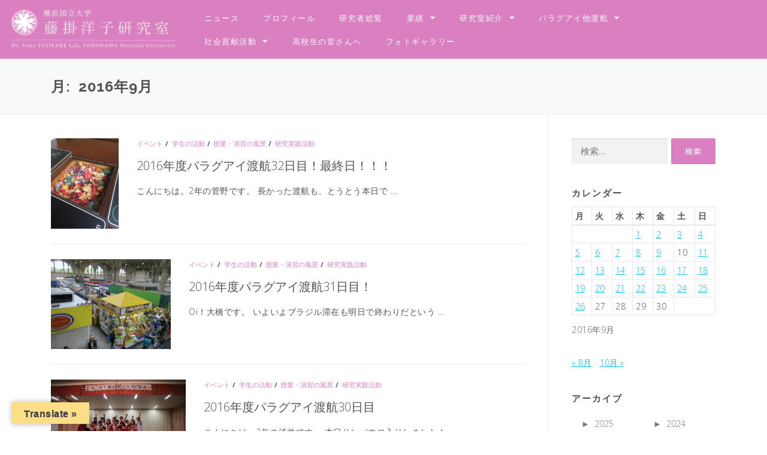

--- FILE ---
content_type: text/html; charset=UTF-8
request_url: https://yoquita.com/date/2016/09/
body_size: 171152
content:
<!DOCTYPE html>
<html dir="ltr" lang="ja" prefix="og: https://ogp.me/ns#">
<head>
<meta charset="UTF-8">
<meta name="viewport" content="width=device-width, initial-scale=1.0, viewport-fit=cover" />		<title>9月, 2016 - 藤掛洋子研究室｜横浜国立大学</title>
<!-- All in One SEO 4.8.5 - aioseo.com -->
<meta name="robots" content="max-image-preview:large" />
<link rel="canonical" href="https://yoquita.com/date/2016/09/" />
<meta name="generator" content="All in One SEO (AIOSEO) 4.8.5" />
<script type="application/ld+json" class="aioseo-schema">
{"@context":"https:\/\/schema.org","@graph":[{"@type":"BreadcrumbList","@id":"https:\/\/yoquita.com\/date\/2016\/09\/#breadcrumblist","itemListElement":[{"@type":"ListItem","@id":"https:\/\/yoquita.com#listItem","position":1,"name":"Home","item":"https:\/\/yoquita.com","nextItem":{"@type":"ListItem","@id":"https:\/\/yoquita.com\/date\/2016\/#listItem","name":2016}},{"@type":"ListItem","@id":"https:\/\/yoquita.com\/date\/2016\/#listItem","position":2,"name":2016,"item":"https:\/\/yoquita.com\/date\/2016\/","nextItem":{"@type":"ListItem","@id":"https:\/\/yoquita.com\/date\/2016\/09\/#listItem","name":"09"},"previousItem":{"@type":"ListItem","@id":"https:\/\/yoquita.com#listItem","name":"Home"}},{"@type":"ListItem","@id":"https:\/\/yoquita.com\/date\/2016\/09\/#listItem","position":3,"name":"09","previousItem":{"@type":"ListItem","@id":"https:\/\/yoquita.com\/date\/2016\/#listItem","name":2016}}]},{"@type":"CollectionPage","@id":"https:\/\/yoquita.com\/date\/2016\/09\/#collectionpage","url":"https:\/\/yoquita.com\/date\/2016\/09\/","name":"9\u6708, 2016 - \u85e4\u639b\u6d0b\u5b50\u7814\u7a76\u5ba4\uff5c\u6a2a\u6d5c\u56fd\u7acb\u5927\u5b66","inLanguage":"ja","isPartOf":{"@id":"https:\/\/yoquita.com\/#website"},"breadcrumb":{"@id":"https:\/\/yoquita.com\/date\/2016\/09\/#breadcrumblist"}},{"@type":"Organization","@id":"https:\/\/yoquita.com\/#organization","name":"\u85e4\u639b\u6d0b\u5b50\u7814\u7a76\u5ba4\uff5c\u6a2a\u6d5c\u56fd\u7acb\u5927\u5b66","description":"Dr. Yoko FUJIKAKE Lab, YOKOHAMA National Univercity","url":"https:\/\/yoquita.com\/","logo":{"@type":"ImageObject","url":"https:\/\/yoquita.com\/wp-content\/uploads\/2021\/06\/cropped-cropped-YokoFUJIKAKE-2.png","@id":"https:\/\/yoquita.com\/date\/2016\/09\/#organizationLogo","width":614,"height":138},"image":{"@id":"https:\/\/yoquita.com\/date\/2016\/09\/#organizationLogo"},"sameAs":["https:\/\/www.facebook.com\/yoquita.jpcom"]},{"@type":"WebSite","@id":"https:\/\/yoquita.com\/#website","url":"https:\/\/yoquita.com\/","name":"\u85e4\u639b\u6d0b\u5b50\u7814\u7a76\u5ba4\uff5c\u6a2a\u6d5c\u56fd\u7acb\u5927\u5b66","description":"Dr. Yoko FUJIKAKE Lab, YOKOHAMA National Univercity","inLanguage":"ja","publisher":{"@id":"https:\/\/yoquita.com\/#organization"}}]}
</script>
<!-- All in One SEO -->
<link rel='dns-prefetch' href='//translate.google.com' />
<link rel='dns-prefetch' href='//fonts.googleapis.com' />
<link rel="alternate" type="application/rss+xml" title="藤掛洋子研究室｜横浜国立大学 &raquo; フィード" href="https://yoquita.com/feed/" />
<link rel="alternate" type="application/rss+xml" title="藤掛洋子研究室｜横浜国立大学 &raquo; コメントフィード" href="https://yoquita.com/comments/feed/" />
<!-- This site uses the Google Analytics by MonsterInsights plugin v9.11.1 - Using Analytics tracking - https://www.monsterinsights.com/ -->
<!-- Note: MonsterInsights is not currently configured on this site. The site owner needs to authenticate with Google Analytics in the MonsterInsights settings panel. -->
<!-- No tracking code set -->
<!-- / Google Analytics by MonsterInsights -->
<style id='wp-img-auto-sizes-contain-inline-css' type='text/css'>
img:is([sizes=auto i],[sizes^="auto," i]){contain-intrinsic-size:3000px 1500px}
/*# sourceURL=wp-img-auto-sizes-contain-inline-css */
</style>
<style id='wp-emoji-styles-inline-css' type='text/css'>
img.wp-smiley, img.emoji {
display: inline !important;
border: none !important;
box-shadow: none !important;
height: 1em !important;
width: 1em !important;
margin: 0 0.07em !important;
vertical-align: -0.1em !important;
background: none !important;
padding: 0 !important;
}
/*# sourceURL=wp-emoji-styles-inline-css */
</style>
<!-- <link rel='stylesheet' id='wp-block-library-css' href='https://yoquita.com/wp-includes/css/dist/block-library/style.min.css?ver=5132d2ff12a22e76072b0df157565c43' type='text/css' media='all' /> -->
<link rel="stylesheet" type="text/css" href="//yoquita.com/wp-content/cache/wpfc-minified/dtphqba7/dg2ac.css" media="all"/>
<style id='wp-block-library-theme-inline-css' type='text/css'>
.wp-block-audio :where(figcaption){color:#555;font-size:13px;text-align:center}.is-dark-theme .wp-block-audio :where(figcaption){color:#ffffffa6}.wp-block-audio{margin:0 0 1em}.wp-block-code{border:1px solid #ccc;border-radius:4px;font-family:Menlo,Consolas,monaco,monospace;padding:.8em 1em}.wp-block-embed :where(figcaption){color:#555;font-size:13px;text-align:center}.is-dark-theme .wp-block-embed :where(figcaption){color:#ffffffa6}.wp-block-embed{margin:0 0 1em}.blocks-gallery-caption{color:#555;font-size:13px;text-align:center}.is-dark-theme .blocks-gallery-caption{color:#ffffffa6}:root :where(.wp-block-image figcaption){color:#555;font-size:13px;text-align:center}.is-dark-theme :root :where(.wp-block-image figcaption){color:#ffffffa6}.wp-block-image{margin:0 0 1em}.wp-block-pullquote{border-bottom:4px solid;border-top:4px solid;color:currentColor;margin-bottom:1.75em}.wp-block-pullquote :where(cite),.wp-block-pullquote :where(footer),.wp-block-pullquote__citation{color:currentColor;font-size:.8125em;font-style:normal;text-transform:uppercase}.wp-block-quote{border-left:.25em solid;margin:0 0 1.75em;padding-left:1em}.wp-block-quote cite,.wp-block-quote footer{color:currentColor;font-size:.8125em;font-style:normal;position:relative}.wp-block-quote:where(.has-text-align-right){border-left:none;border-right:.25em solid;padding-left:0;padding-right:1em}.wp-block-quote:where(.has-text-align-center){border:none;padding-left:0}.wp-block-quote.is-large,.wp-block-quote.is-style-large,.wp-block-quote:where(.is-style-plain){border:none}.wp-block-search .wp-block-search__label{font-weight:700}.wp-block-search__button{border:1px solid #ccc;padding:.375em .625em}:where(.wp-block-group.has-background){padding:1.25em 2.375em}.wp-block-separator.has-css-opacity{opacity:.4}.wp-block-separator{border:none;border-bottom:2px solid;margin-left:auto;margin-right:auto}.wp-block-separator.has-alpha-channel-opacity{opacity:1}.wp-block-separator:not(.is-style-wide):not(.is-style-dots){width:100px}.wp-block-separator.has-background:not(.is-style-dots){border-bottom:none;height:1px}.wp-block-separator.has-background:not(.is-style-wide):not(.is-style-dots){height:2px}.wp-block-table{margin:0 0 1em}.wp-block-table td,.wp-block-table th{word-break:normal}.wp-block-table :where(figcaption){color:#555;font-size:13px;text-align:center}.is-dark-theme .wp-block-table :where(figcaption){color:#ffffffa6}.wp-block-video :where(figcaption){color:#555;font-size:13px;text-align:center}.is-dark-theme .wp-block-video :where(figcaption){color:#ffffffa6}.wp-block-video{margin:0 0 1em}:root :where(.wp-block-template-part.has-background){margin-bottom:0;margin-top:0;padding:1.25em 2.375em}
/*# sourceURL=/wp-includes/css/dist/block-library/theme.min.css */
</style>
<style id='classic-theme-styles-inline-css' type='text/css'>
/*! This file is auto-generated */
.wp-block-button__link{color:#fff;background-color:#32373c;border-radius:9999px;box-shadow:none;text-decoration:none;padding:calc(.667em + 2px) calc(1.333em + 2px);font-size:1.125em}.wp-block-file__button{background:#32373c;color:#fff;text-decoration:none}
/*# sourceURL=/wp-includes/css/classic-themes.min.css */
</style>
<style id='js-archive-list-archive-widget-style-inline-css' type='text/css'>
/*!***************************************************************************************************************************************************************************************************************************************!*\
!*** css ./node_modules/css-loader/dist/cjs.js??ruleSet[1].rules[4].use[1]!./node_modules/postcss-loader/dist/cjs.js??ruleSet[1].rules[4].use[2]!./node_modules/sass-loader/dist/cjs.js??ruleSet[1].rules[4].use[3]!./src/style.scss ***!
\***************************************************************************************************************************************************************************************************************************************/
@charset "UTF-8";
/**
* The following styles get applied both on the front of your site
* and in the editor.
*
* Replace them with your own styles or remove the file completely.
*/
.js-archive-list a,
.js-archive-list a:focus,
.js-archive-list a:hover {
text-decoration: none;
}
.js-archive-list .loading {
display: inline-block;
padding-left: 5px;
vertical-align: middle;
width: 25px;
}
.jal-hide {
display: none;
}
.widget_jaw_widget ul.jaw_widget,
ul.jaw_widget ul,
body .wp-block-js-archive-list-archive-widget ul.jaw_widget,
body .wp-block-js-archive-list-archive-widget ul.jaw_widget ul,
body ul.jaw_widget {
list-style: none;
margin-left: 0;
padding-left: 0;
}
.widget_jaw_widget ul.jaw_widget li,
.wp-block-js-archive-list-archive-widget ul.jaw_widget li,
.jaw_widget ul li {
padding-left: 1rem;
list-style: none;
}
.widget_jaw_widget ul.jaw_widget li::before,
.wp-block-js-archive-list-archive-widget ul.jaw_widget li::before,
.jaw_widget ul li::before {
content: "";
}
.widget_jaw_widget ul.jaw_widget li .post-date::before,
.wp-block-js-archive-list-archive-widget ul.jaw_widget li .post-date::before,
.jaw_widget ul li .post-date::before {
content: "—";
padding-right: 5px;
}
.widget_jaw_widget ul.jaw_widget li .post-date,
.wp-block-js-archive-list-archive-widget ul.jaw_widget li .post-date,
.jaw_widget ul li .post-date {
padding-left: 5px;
}
/** Bullet's padding **/
.jaw_symbol {
margin-right: 0.5rem;
}
/*# sourceMappingURL=style-index.css.map*/
/*# sourceURL=https://yoquita.com/wp-content/plugins/jquery-archive-list-widget/build/style-index.css */
</style>
<style id='pdfemb-pdf-embedder-viewer-style-inline-css' type='text/css'>
.wp-block-pdfemb-pdf-embedder-viewer{max-width:none}
/*# sourceURL=https://yoquita.com/wp-content/plugins/pdf-embedder/block/build/style-index.css */
</style>
<style id='global-styles-inline-css' type='text/css'>
:root{--wp--preset--aspect-ratio--square: 1;--wp--preset--aspect-ratio--4-3: 4/3;--wp--preset--aspect-ratio--3-4: 3/4;--wp--preset--aspect-ratio--3-2: 3/2;--wp--preset--aspect-ratio--2-3: 2/3;--wp--preset--aspect-ratio--16-9: 16/9;--wp--preset--aspect-ratio--9-16: 9/16;--wp--preset--color--black: #000000;--wp--preset--color--cyan-bluish-gray: #abb8c3;--wp--preset--color--white: #ffffff;--wp--preset--color--pale-pink: #f78da7;--wp--preset--color--vivid-red: #cf2e2e;--wp--preset--color--luminous-vivid-orange: #ff6900;--wp--preset--color--luminous-vivid-amber: #fcb900;--wp--preset--color--light-green-cyan: #7bdcb5;--wp--preset--color--vivid-green-cyan: #00d084;--wp--preset--color--pale-cyan-blue: #8ed1fc;--wp--preset--color--vivid-cyan-blue: #0693e3;--wp--preset--color--vivid-purple: #9b51e0;--wp--preset--gradient--vivid-cyan-blue-to-vivid-purple: linear-gradient(135deg,rgb(6,147,227) 0%,rgb(155,81,224) 100%);--wp--preset--gradient--light-green-cyan-to-vivid-green-cyan: linear-gradient(135deg,rgb(122,220,180) 0%,rgb(0,208,130) 100%);--wp--preset--gradient--luminous-vivid-amber-to-luminous-vivid-orange: linear-gradient(135deg,rgb(252,185,0) 0%,rgb(255,105,0) 100%);--wp--preset--gradient--luminous-vivid-orange-to-vivid-red: linear-gradient(135deg,rgb(255,105,0) 0%,rgb(207,46,46) 100%);--wp--preset--gradient--very-light-gray-to-cyan-bluish-gray: linear-gradient(135deg,rgb(238,238,238) 0%,rgb(169,184,195) 100%);--wp--preset--gradient--cool-to-warm-spectrum: linear-gradient(135deg,rgb(74,234,220) 0%,rgb(151,120,209) 20%,rgb(207,42,186) 40%,rgb(238,44,130) 60%,rgb(251,105,98) 80%,rgb(254,248,76) 100%);--wp--preset--gradient--blush-light-purple: linear-gradient(135deg,rgb(255,206,236) 0%,rgb(152,150,240) 100%);--wp--preset--gradient--blush-bordeaux: linear-gradient(135deg,rgb(254,205,165) 0%,rgb(254,45,45) 50%,rgb(107,0,62) 100%);--wp--preset--gradient--luminous-dusk: linear-gradient(135deg,rgb(255,203,112) 0%,rgb(199,81,192) 50%,rgb(65,88,208) 100%);--wp--preset--gradient--pale-ocean: linear-gradient(135deg,rgb(255,245,203) 0%,rgb(182,227,212) 50%,rgb(51,167,181) 100%);--wp--preset--gradient--electric-grass: linear-gradient(135deg,rgb(202,248,128) 0%,rgb(113,206,126) 100%);--wp--preset--gradient--midnight: linear-gradient(135deg,rgb(2,3,129) 0%,rgb(40,116,252) 100%);--wp--preset--font-size--small: 13px;--wp--preset--font-size--medium: 20px;--wp--preset--font-size--large: 36px;--wp--preset--font-size--x-large: 42px;--wp--preset--spacing--20: 0.44rem;--wp--preset--spacing--30: 0.67rem;--wp--preset--spacing--40: 1rem;--wp--preset--spacing--50: 1.5rem;--wp--preset--spacing--60: 2.25rem;--wp--preset--spacing--70: 3.38rem;--wp--preset--spacing--80: 5.06rem;--wp--preset--shadow--natural: 6px 6px 9px rgba(0, 0, 0, 0.2);--wp--preset--shadow--deep: 12px 12px 50px rgba(0, 0, 0, 0.4);--wp--preset--shadow--sharp: 6px 6px 0px rgba(0, 0, 0, 0.2);--wp--preset--shadow--outlined: 6px 6px 0px -3px rgb(255, 255, 255), 6px 6px rgb(0, 0, 0);--wp--preset--shadow--crisp: 6px 6px 0px rgb(0, 0, 0);}:where(.is-layout-flex){gap: 0.5em;}:where(.is-layout-grid){gap: 0.5em;}body .is-layout-flex{display: flex;}.is-layout-flex{flex-wrap: wrap;align-items: center;}.is-layout-flex > :is(*, div){margin: 0;}body .is-layout-grid{display: grid;}.is-layout-grid > :is(*, div){margin: 0;}:where(.wp-block-columns.is-layout-flex){gap: 2em;}:where(.wp-block-columns.is-layout-grid){gap: 2em;}:where(.wp-block-post-template.is-layout-flex){gap: 1.25em;}:where(.wp-block-post-template.is-layout-grid){gap: 1.25em;}.has-black-color{color: var(--wp--preset--color--black) !important;}.has-cyan-bluish-gray-color{color: var(--wp--preset--color--cyan-bluish-gray) !important;}.has-white-color{color: var(--wp--preset--color--white) !important;}.has-pale-pink-color{color: var(--wp--preset--color--pale-pink) !important;}.has-vivid-red-color{color: var(--wp--preset--color--vivid-red) !important;}.has-luminous-vivid-orange-color{color: var(--wp--preset--color--luminous-vivid-orange) !important;}.has-luminous-vivid-amber-color{color: var(--wp--preset--color--luminous-vivid-amber) !important;}.has-light-green-cyan-color{color: var(--wp--preset--color--light-green-cyan) !important;}.has-vivid-green-cyan-color{color: var(--wp--preset--color--vivid-green-cyan) !important;}.has-pale-cyan-blue-color{color: var(--wp--preset--color--pale-cyan-blue) !important;}.has-vivid-cyan-blue-color{color: var(--wp--preset--color--vivid-cyan-blue) !important;}.has-vivid-purple-color{color: var(--wp--preset--color--vivid-purple) !important;}.has-black-background-color{background-color: var(--wp--preset--color--black) !important;}.has-cyan-bluish-gray-background-color{background-color: var(--wp--preset--color--cyan-bluish-gray) !important;}.has-white-background-color{background-color: var(--wp--preset--color--white) !important;}.has-pale-pink-background-color{background-color: var(--wp--preset--color--pale-pink) !important;}.has-vivid-red-background-color{background-color: var(--wp--preset--color--vivid-red) !important;}.has-luminous-vivid-orange-background-color{background-color: var(--wp--preset--color--luminous-vivid-orange) !important;}.has-luminous-vivid-amber-background-color{background-color: var(--wp--preset--color--luminous-vivid-amber) !important;}.has-light-green-cyan-background-color{background-color: var(--wp--preset--color--light-green-cyan) !important;}.has-vivid-green-cyan-background-color{background-color: var(--wp--preset--color--vivid-green-cyan) !important;}.has-pale-cyan-blue-background-color{background-color: var(--wp--preset--color--pale-cyan-blue) !important;}.has-vivid-cyan-blue-background-color{background-color: var(--wp--preset--color--vivid-cyan-blue) !important;}.has-vivid-purple-background-color{background-color: var(--wp--preset--color--vivid-purple) !important;}.has-black-border-color{border-color: var(--wp--preset--color--black) !important;}.has-cyan-bluish-gray-border-color{border-color: var(--wp--preset--color--cyan-bluish-gray) !important;}.has-white-border-color{border-color: var(--wp--preset--color--white) !important;}.has-pale-pink-border-color{border-color: var(--wp--preset--color--pale-pink) !important;}.has-vivid-red-border-color{border-color: var(--wp--preset--color--vivid-red) !important;}.has-luminous-vivid-orange-border-color{border-color: var(--wp--preset--color--luminous-vivid-orange) !important;}.has-luminous-vivid-amber-border-color{border-color: var(--wp--preset--color--luminous-vivid-amber) !important;}.has-light-green-cyan-border-color{border-color: var(--wp--preset--color--light-green-cyan) !important;}.has-vivid-green-cyan-border-color{border-color: var(--wp--preset--color--vivid-green-cyan) !important;}.has-pale-cyan-blue-border-color{border-color: var(--wp--preset--color--pale-cyan-blue) !important;}.has-vivid-cyan-blue-border-color{border-color: var(--wp--preset--color--vivid-cyan-blue) !important;}.has-vivid-purple-border-color{border-color: var(--wp--preset--color--vivid-purple) !important;}.has-vivid-cyan-blue-to-vivid-purple-gradient-background{background: var(--wp--preset--gradient--vivid-cyan-blue-to-vivid-purple) !important;}.has-light-green-cyan-to-vivid-green-cyan-gradient-background{background: var(--wp--preset--gradient--light-green-cyan-to-vivid-green-cyan) !important;}.has-luminous-vivid-amber-to-luminous-vivid-orange-gradient-background{background: var(--wp--preset--gradient--luminous-vivid-amber-to-luminous-vivid-orange) !important;}.has-luminous-vivid-orange-to-vivid-red-gradient-background{background: var(--wp--preset--gradient--luminous-vivid-orange-to-vivid-red) !important;}.has-very-light-gray-to-cyan-bluish-gray-gradient-background{background: var(--wp--preset--gradient--very-light-gray-to-cyan-bluish-gray) !important;}.has-cool-to-warm-spectrum-gradient-background{background: var(--wp--preset--gradient--cool-to-warm-spectrum) !important;}.has-blush-light-purple-gradient-background{background: var(--wp--preset--gradient--blush-light-purple) !important;}.has-blush-bordeaux-gradient-background{background: var(--wp--preset--gradient--blush-bordeaux) !important;}.has-luminous-dusk-gradient-background{background: var(--wp--preset--gradient--luminous-dusk) !important;}.has-pale-ocean-gradient-background{background: var(--wp--preset--gradient--pale-ocean) !important;}.has-electric-grass-gradient-background{background: var(--wp--preset--gradient--electric-grass) !important;}.has-midnight-gradient-background{background: var(--wp--preset--gradient--midnight) !important;}.has-small-font-size{font-size: var(--wp--preset--font-size--small) !important;}.has-medium-font-size{font-size: var(--wp--preset--font-size--medium) !important;}.has-large-font-size{font-size: var(--wp--preset--font-size--large) !important;}.has-x-large-font-size{font-size: var(--wp--preset--font-size--x-large) !important;}
:where(.wp-block-post-template.is-layout-flex){gap: 1.25em;}:where(.wp-block-post-template.is-layout-grid){gap: 1.25em;}
:where(.wp-block-term-template.is-layout-flex){gap: 1.25em;}:where(.wp-block-term-template.is-layout-grid){gap: 1.25em;}
:where(.wp-block-columns.is-layout-flex){gap: 2em;}:where(.wp-block-columns.is-layout-grid){gap: 2em;}
:root :where(.wp-block-pullquote){font-size: 1.5em;line-height: 1.6;}
/*# sourceURL=global-styles-inline-css */
</style>
<!-- <link rel='stylesheet' id='google-language-translator-css' href='https://yoquita.com/wp-content/plugins/google-language-translator/css/style.css?ver=6.0.20' type='text/css' media='' /> -->
<!-- <link rel='stylesheet' id='glt-toolbar-styles-css' href='https://yoquita.com/wp-content/plugins/google-language-translator/css/toolbar.css?ver=6.0.20' type='text/css' media='' /> -->
<!-- <link rel='stylesheet' id='searchandfilter-css' href='https://yoquita.com/wp-content/plugins/search-filter/style.css?ver=1' type='text/css' media='all' /> -->
<link rel="stylesheet" type="text/css" href="//yoquita.com/wp-content/cache/wpfc-minified/q971m440/dg2ac.css" media="all"/>
<link rel='stylesheet' id='onepress-fonts-css' href='https://fonts.googleapis.com/css?family=Raleway%3A400%2C500%2C600%2C700%2C300%2C100%2C800%2C900%7COpen+Sans%3A400%2C300%2C300italic%2C400italic%2C600%2C600italic%2C700%2C700italic&#038;subset=latin%2Clatin-ext&#038;display=swap&#038;ver=2.3.12' type='text/css' media='all' />
<!-- <link rel='stylesheet' id='onepress-animate-css' href='https://yoquita.com/wp-content/themes/onepress/assets/css/animate.min.css?ver=2.3.12' type='text/css' media='all' /> -->
<!-- <link rel='stylesheet' id='onepress-fa-css' href='https://yoquita.com/wp-content/themes/onepress/assets/fontawesome-v6/css/all.min.css?ver=6.5.1' type='text/css' media='all' /> -->
<!-- <link rel='stylesheet' id='onepress-fa-shims-css' href='https://yoquita.com/wp-content/themes/onepress/assets/fontawesome-v6/css/v4-shims.min.css?ver=6.5.1' type='text/css' media='all' /> -->
<!-- <link rel='stylesheet' id='onepress-bootstrap-css' href='https://yoquita.com/wp-content/themes/onepress/assets/css/bootstrap.min.css?ver=2.3.12' type='text/css' media='all' /> -->
<!-- <link rel='stylesheet' id='onepress-style-css' href='https://yoquita.com/wp-content/themes/onepress/style.css?ver=5132d2ff12a22e76072b0df157565c43' type='text/css' media='all' /> -->
<link rel="stylesheet" type="text/css" href="//yoquita.com/wp-content/cache/wpfc-minified/fgjhja48/dg2ac.css" media="all"/>
<style id='onepress-style-inline-css' type='text/css'>
.site-logo-div img{height:70px;width:auto}#main .video-section section.hero-slideshow-wrapper{background:transparent}.hero-slideshow-wrapper:after{position:absolute;top:0px;left:0px;width:100%;height:100%;background-color:rgba(0,0,0,0.3);display:block;content:""}#parallax-hero .jarallax-container .parallax-bg:before{background-color:rgba(0,0,0,0.3)}.body-desktop .parallax-hero .hero-slideshow-wrapper:after{display:none!important}#parallax-hero>.parallax-bg::before{background-color:rgba(0,0,0,0.3);opacity:1}.body-desktop .parallax-hero .hero-slideshow-wrapper:after{display:none!important}a,.screen-reader-text:hover,.screen-reader-text:active,.screen-reader-text:focus,.header-social a,.onepress-menu a:hover,.onepress-menu ul li a:hover,.onepress-menu li.onepress-current-item>a,.onepress-menu ul li.current-menu-item>a,.onepress-menu>li a.menu-actived,.onepress-menu.onepress-menu-mobile li.onepress-current-item>a,.site-footer a,.site-footer .footer-social a:hover,.site-footer .btt a:hover,.highlight,#comments .comment .comment-wrapper .comment-meta .comment-time:hover,#comments .comment .comment-wrapper .comment-meta .comment-reply-link:hover,#comments .comment .comment-wrapper .comment-meta .comment-edit-link:hover,.btn-theme-primary-outline,.sidebar .widget a:hover,.section-services .service-item .service-image i,.counter_item .counter__number,.team-member .member-thumb .member-profile a:hover,.icon-background-default{color:#da7fbf}input[type="reset"],input[type="submit"],input[type="submit"],input[type="reset"]:hover,input[type="submit"]:hover,input[type="submit"]:hover .nav-links a:hover,.btn-theme-primary,.btn-theme-primary-outline:hover,.section-testimonials .card-theme-primary,.woocommerce #respond input#submit,.woocommerce a.button,.woocommerce button.button,.woocommerce input.button,.woocommerce button.button.alt,.pirate-forms-submit-button,.pirate-forms-submit-button:hover,input[type="reset"],input[type="submit"],input[type="submit"],.pirate-forms-submit-button,.contact-form div.wpforms-container-full .wpforms-form .wpforms-submit,.contact-form div.wpforms-container-full .wpforms-form .wpforms-submit:hover,.nav-links a:hover,.nav-links a.current,.nav-links .page-numbers:hover,.nav-links .page-numbers.current{background:#da7fbf}.btn-theme-primary-outline,.btn-theme-primary-outline:hover,.pricing__item:hover,.section-testimonials .card-theme-primary,.entry-content blockquote{border-color:#da7fbf}.feature-item:hover .icon-background-default{color:#e8c0d4}.site-header,.is-transparent .site-header.header-fixed{background:#da7fbf;border-bottom:0px none}.onepress-menu>li>a{color:#eff0ec}.onepress-menu>li>a:hover,.onepress-menu>li.onepress-current-item>a{color:#ffeff9;-webkit-transition:all 0.5s ease-in-out;-moz-transition:all 0.5s ease-in-out;-o-transition:all 0.5s ease-in-out;transition:all 0.5s ease-in-out}#nav-toggle span,#nav-toggle span::before,#nav-toggle span::after,#nav-toggle.nav-is-visible span::before,#nav-toggle.nav-is-visible span::after{background:#ffffff}#footer-widgets{color:#595959;background-color:#eff0ec}#footer-widgets .widget-title{color:#595959}.gallery-carousel .g-item{padding:0px 10px}.gallery-carousel-wrap{margin-left:-10px;margin-right:-10px}.gallery-grid .g-item,.gallery-masonry .g-item .inner{padding:10px}.gallery-grid-wrap,.gallery-masonry-wrap{margin-left:-10px;margin-right:-10px}.gallery-justified-wrap{margin-left:-20px;margin-right:-20px}.single-post .site-main,.single-post .entry-content>*{max-width:800px}
/*# sourceURL=onepress-style-inline-css */
</style>
<!-- <link rel='stylesheet' id='onepress-gallery-lightgallery-css' href='https://yoquita.com/wp-content/themes/onepress/assets/css/lightgallery.css?ver=5132d2ff12a22e76072b0df157565c43' type='text/css' media='all' /> -->
<!-- <link rel='stylesheet' id='elementor-frontend-css' href='https://yoquita.com/wp-content/plugins/elementor/assets/css/frontend.min.css?ver=3.34.4' type='text/css' media='all' /> -->
<!-- <link rel='stylesheet' id='widget-image-css' href='https://yoquita.com/wp-content/plugins/elementor/assets/css/widget-image.min.css?ver=3.34.4' type='text/css' media='all' /> -->
<!-- <link rel='stylesheet' id='e-animation-pulse-grow-css' href='https://yoquita.com/wp-content/plugins/elementor/assets/lib/animations/styles/e-animation-pulse-grow.min.css?ver=3.34.4' type='text/css' media='all' /> -->
<!-- <link rel='stylesheet' id='widget-nav-menu-css' href='https://yoquita.com/wp-content/plugins/elementor-pro/assets/css/widget-nav-menu.min.css?ver=3.34.4' type='text/css' media='all' /> -->
<!-- <link rel='stylesheet' id='widget-heading-css' href='https://yoquita.com/wp-content/plugins/elementor/assets/css/widget-heading.min.css?ver=3.34.4' type='text/css' media='all' /> -->
<!-- <link rel='stylesheet' id='e-animation-grow-css' href='https://yoquita.com/wp-content/plugins/elementor/assets/lib/animations/styles/e-animation-grow.min.css?ver=3.34.4' type='text/css' media='all' /> -->
<!-- <link rel='stylesheet' id='widget-social-icons-css' href='https://yoquita.com/wp-content/plugins/elementor/assets/css/widget-social-icons.min.css?ver=3.34.4' type='text/css' media='all' /> -->
<!-- <link rel='stylesheet' id='e-apple-webkit-css' href='https://yoquita.com/wp-content/plugins/elementor/assets/css/conditionals/apple-webkit.min.css?ver=3.34.4' type='text/css' media='all' /> -->
<!-- <link rel='stylesheet' id='widget-spacer-css' href='https://yoquita.com/wp-content/plugins/elementor/assets/css/widget-spacer.min.css?ver=3.34.4' type='text/css' media='all' /> -->
<!-- <link rel='stylesheet' id='swiper-css' href='https://yoquita.com/wp-content/plugins/elementor/assets/lib/swiper/v8/css/swiper.min.css?ver=8.4.5' type='text/css' media='all' /> -->
<!-- <link rel='stylesheet' id='e-swiper-css' href='https://yoquita.com/wp-content/plugins/elementor/assets/css/conditionals/e-swiper.min.css?ver=3.34.4' type='text/css' media='all' /> -->
<!-- <link rel='stylesheet' id='elementor-icons-css' href='https://yoquita.com/wp-content/plugins/elementor/assets/lib/eicons/css/elementor-icons.min.css?ver=5.46.0' type='text/css' media='all' /> -->
<link rel="stylesheet" type="text/css" href="//yoquita.com/wp-content/cache/wpfc-minified/ldrj425p/dg2ac.css" media="all"/>
<link rel='stylesheet' id='elementor-post-5705-css' href='https://yoquita.com/wp-content/uploads/elementor/css/post-5705.css?ver=1769799516' type='text/css' media='all' />
<link rel='stylesheet' id='elementor-post-15805-css' href='https://yoquita.com/wp-content/uploads/elementor/css/post-15805.css?ver=1769799516' type='text/css' media='all' />
<link rel='stylesheet' id='elementor-post-15872-css' href='https://yoquita.com/wp-content/uploads/elementor/css/post-15872.css?ver=1769799516' type='text/css' media='all' />
<!-- <link rel='stylesheet' id='onepress-child-style-css' href='https://yoquita.com/wp-content/themes/onepress-child/style.css?ver=5132d2ff12a22e76072b0df157565c43' type='text/css' media='all' /> -->
<!-- <link rel='stylesheet' id='elementor-gf-local-notoserifjp-css' href='https://yoquita.com/wp-content/uploads/elementor/google-fonts/css/notoserifjp.css?ver=1742237917' type='text/css' media='all' /> -->
<!-- <link rel='stylesheet' id='elementor-gf-local-notosansjp-css' href='https://yoquita.com/wp-content/uploads/elementor/google-fonts/css/notosansjp.css?ver=1742281255' type='text/css' media='all' /> -->
<!-- <link rel='stylesheet' id='elementor-icons-shared-0-css' href='https://yoquita.com/wp-content/plugins/elementor/assets/lib/font-awesome/css/fontawesome.min.css?ver=5.15.3' type='text/css' media='all' /> -->
<!-- <link rel='stylesheet' id='elementor-icons-fa-solid-css' href='https://yoquita.com/wp-content/plugins/elementor/assets/lib/font-awesome/css/solid.min.css?ver=5.15.3' type='text/css' media='all' /> -->
<!-- <link rel='stylesheet' id='elementor-icons-fa-brands-css' href='https://yoquita.com/wp-content/plugins/elementor/assets/lib/font-awesome/css/brands.min.css?ver=5.15.3' type='text/css' media='all' /> -->
<link rel="stylesheet" type="text/css" href="//yoquita.com/wp-content/cache/wpfc-minified/g1hbrbk0/dg2ac.css" media="all"/>
<script src='//yoquita.com/wp-content/cache/wpfc-minified/1nedqb63/dg2ac.js' type="text/javascript"></script>
<!-- <script type="text/javascript" src="https://yoquita.com/wp-includes/js/jquery/jquery.min.js?ver=3.7.1" id="jquery-core-js"></script> -->
<!-- <script type="text/javascript" src="https://yoquita.com/wp-includes/js/jquery/jquery-migrate.min.js?ver=3.4.1" id="jquery-migrate-js"></script> -->
<link rel="https://api.w.org/" href="https://yoquita.com/wp-json/" /><style>p.hello{font-size:12px;color:darkgray;}#google_language_translator,#flags{text-align:left;}#google_language_translator,#language{clear:both;width:160px;text-align:right;}#language{float:right;}#flags{text-align:right;width:165px;float:right;clear:right;}#flags ul{float:right!important;}p.hello{text-align:right;float:right;clear:both;}.glt-clear{height:0px;clear:both;margin:0px;padding:0px;}#flags{width:165px;}#flags a{display:inline-block;margin-left:2px;}#google_language_translator{width:auto!important;}div.skiptranslate.goog-te-gadget{display:inline!important;}.goog-tooltip{display: none!important;}.goog-tooltip:hover{display: none!important;}.goog-text-highlight{background-color:transparent!important;border:none!important;box-shadow:none!important;}#google_language_translator select.goog-te-combo{color:#32373c;}#google_language_translator{color:transparent;}body{top:0px!important;}#goog-gt-{display:none!important;}font font{background-color:transparent!important;box-shadow:none!important;position:initial!important;}#glt-translate-trigger{left:20px;right:auto;}#glt-translate-trigger > span{color:#3a404d;}#glt-translate-trigger{background:#fddd85;}.goog-te-gadget .goog-te-combo{width:160px;}</style><!-- for tag post_tag, website powered with xili-tidy-tags v.1.12.06, a WP plugin by dev.xiligroup.com -->
<meta name="generator" content="Elementor 3.34.4; features: additional_custom_breakpoints; settings: css_print_method-external, google_font-enabled, font_display-auto">
<style>
.e-con.e-parent:nth-of-type(n+4):not(.e-lazyloaded):not(.e-no-lazyload),
.e-con.e-parent:nth-of-type(n+4):not(.e-lazyloaded):not(.e-no-lazyload) * {
background-image: none !important;
}
@media screen and (max-height: 1024px) {
.e-con.e-parent:nth-of-type(n+3):not(.e-lazyloaded):not(.e-no-lazyload),
.e-con.e-parent:nth-of-type(n+3):not(.e-lazyloaded):not(.e-no-lazyload) * {
background-image: none !important;
}
}
@media screen and (max-height: 640px) {
.e-con.e-parent:nth-of-type(n+2):not(.e-lazyloaded):not(.e-no-lazyload),
.e-con.e-parent:nth-of-type(n+2):not(.e-lazyloaded):not(.e-no-lazyload) * {
background-image: none !important;
}
}
</style>
<noscript><style>.lazyload[data-src]{display:none !important;}</style></noscript><style>.lazyload{background-image:none !important;}.lazyload:before{background-image:none !important;}</style><link rel="icon" href="https://yoquita.com/wp-content/uploads/2021/08/cropped-logo_da7fbf-32x32.png" sizes="32x32" />
<link rel="icon" href="https://yoquita.com/wp-content/uploads/2021/08/cropped-logo_da7fbf-192x192.png" sizes="192x192" />
<link rel="apple-touch-icon" href="https://yoquita.com/wp-content/uploads/2021/08/cropped-logo_da7fbf-180x180.png" />
<meta name="msapplication-TileImage" content="https://yoquita.com/wp-content/uploads/2021/08/cropped-logo_da7fbf-270x270.png" />
<style type="text/css" id="wp-custom-css">
/*レスポンシブでのスクロール時に画面が揺れるのを止める*/
@media screen and (max-width : 767px){
html,
body {
overflow-x: hidden!important;
overflow-y: scroll;
-webkit-overflow-scrolling: touch;
}
}	
.entry-title a{
font-size: 15pt;
}
a{
color: #fc4987;
}
/*タブウィジェットレスポンシブでも垂直表示*/
@media(min-width: 320px){
#horizontal .elementor-tabs-wrapper{
display: flex;
flex-direction: row;
}
}
@media(min-width: 320px){
#horizontal .elementor-tab-mobile-title{
display: none;
}
}
</style>
</head>
<body data-rsssl=1 class="archive date wp-custom-logo wp-theme-onepress wp-child-theme-onepress-child elementor-default elementor-kit-5705">
<header data-elementor-type="header" data-elementor-id="15805" class="elementor elementor-15805 elementor-location-header" data-elementor-post-type="elementor_library">
<header class="elementor-section elementor-top-section elementor-element elementor-element-f19fe03 elementor-section-full_width elementor-section-stretched elementor-section-height-default elementor-section-height-default" data-id="f19fe03" data-element_type="section" data-settings="{&quot;background_background&quot;:&quot;classic&quot;,&quot;stretch_section&quot;:&quot;section-stretched&quot;}">
<div class="elementor-background-overlay"></div>
<div class="elementor-container elementor-column-gap-no">
<div class="elementor-column elementor-col-100 elementor-top-column elementor-element elementor-element-0a830f1" data-id="0a830f1" data-element_type="column">
<div class="elementor-widget-wrap elementor-element-populated">
<section class="elementor-section elementor-inner-section elementor-element elementor-element-05814b0 elementor-section-boxed elementor-section-height-default elementor-section-height-default" data-id="05814b0" data-element_type="section">
<div class="elementor-container elementor-column-gap-default">
<div class="elementor-column elementor-col-50 elementor-inner-column elementor-element elementor-element-9a2ede5" data-id="9a2ede5" data-element_type="column">
<div class="elementor-widget-wrap elementor-element-populated">
<div class="elementor-element elementor-element-2e590b2 elementor-widget elementor-widget-theme-site-logo elementor-widget-image" data-id="2e590b2" data-element_type="widget" data-widget_type="theme-site-logo.default">
<div class="elementor-widget-container">
<a href="https://yoquita.com">
<img fetchpriority="high" width="614" height="138" src="[data-uri]" class="attachment-medium_large size-medium_large wp-image-19213 lazyload" alt=""   data-src="https://yoquita.com/wp-content/uploads/2021/06/cropped-cropped-YokoFUJIKAKE-2.png" decoding="async" data-srcset="https://yoquita.com/wp-content/uploads/2021/06/cropped-cropped-YokoFUJIKAKE-2.png 614w, https://yoquita.com/wp-content/uploads/2021/06/cropped-cropped-YokoFUJIKAKE-2-300x67.png 300w" data-sizes="auto" data-eio-rwidth="614" data-eio-rheight="138" /><noscript><img fetchpriority="high" width="614" height="138" src="https://yoquita.com/wp-content/uploads/2021/06/cropped-cropped-YokoFUJIKAKE-2.png" class="attachment-medium_large size-medium_large wp-image-19213" alt="" srcset="https://yoquita.com/wp-content/uploads/2021/06/cropped-cropped-YokoFUJIKAKE-2.png 614w, https://yoquita.com/wp-content/uploads/2021/06/cropped-cropped-YokoFUJIKAKE-2-300x67.png 300w" sizes="(max-width: 614px) 100vw, 614px" data-eio="l" /></noscript>				</a>
</div>
</div>
</div>
</div>
<div class="elementor-column elementor-col-50 elementor-inner-column elementor-element elementor-element-ce62ee8" data-id="ce62ee8" data-element_type="column">
<div class="elementor-widget-wrap elementor-element-populated">
<div class="elementor-element elementor-element-3b3d89f elementor-nav-menu--stretch elementor-nav-menu--dropdown-mobile elementor-nav-menu__align-start elementor-nav-menu__text-align-aside elementor-nav-menu--toggle elementor-nav-menu--burger elementor-widget elementor-widget-nav-menu" data-id="3b3d89f" data-element_type="widget" data-settings="{&quot;full_width&quot;:&quot;stretch&quot;,&quot;toggle_icon_hover_animation&quot;:&quot;pulse-grow&quot;,&quot;_animation&quot;:&quot;none&quot;,&quot;layout&quot;:&quot;horizontal&quot;,&quot;submenu_icon&quot;:{&quot;value&quot;:&quot;&lt;i class=\&quot;fas fa-caret-down\&quot; aria-hidden=\&quot;true\&quot;&gt;&lt;\/i&gt;&quot;,&quot;library&quot;:&quot;fa-solid&quot;},&quot;toggle&quot;:&quot;burger&quot;}" data-widget_type="nav-menu.default">
<div class="elementor-widget-container">
<nav aria-label="メニュー" class="elementor-nav-menu--main elementor-nav-menu__container elementor-nav-menu--layout-horizontal e--pointer-none">
<ul id="menu-1-3b3d89f" class="elementor-nav-menu"><li class="menu-item menu-item-type-post_type menu-item-object-page current_page_parent menu-item-16746"><a href="https://yoquita.com/news/" class="elementor-item">ニュース</a></li>
<li class="menu-item menu-item-type-post_type menu-item-object-page menu-item-16748"><a href="https://yoquita.com/profile/" class="elementor-item">プロフィール</a></li>
<li class="menu-item menu-item-type-custom menu-item-object-custom menu-item-20821"><a href="https://er-web.ynu.ac.jp/html/FUJIKAKE_Yoko/ja.html" class="elementor-item">研究者総覧</a></li>
<li class="menu-item menu-item-type-post_type menu-item-object-page menu-item-has-children menu-item-19086"><a href="https://yoquita.com/achievement/" class="elementor-item">業績</a>
<ul class="sub-menu elementor-nav-menu--dropdown">
<li class="menu-item menu-item-type-post_type menu-item-object-page menu-item-16752"><a href="https://yoquita.com/achievement/publication_and_articles/" class="elementor-sub-item">書籍・研究論文・学会報告等</a></li>
<li class="menu-item menu-item-type-post_type menu-item-object-page menu-item-16749"><a href="https://yoquita.com/achievement/media/" class="elementor-sub-item">メディア掲載</a></li>
<li class="menu-item menu-item-type-taxonomy menu-item-object-category menu-item-16775"><a href="https://yoquita.com/category/labo/%e8%ac%9b%e6%bc%94%e3%81%aa%e3%81%a9/" class="elementor-sub-item">講演など</a></li>
<li class="menu-item menu-item-type-taxonomy menu-item-object-category menu-item-21834"><a href="https://yoquita.com/category/%e6%97%a5%e7%b3%bb%e7%a4%be%e4%bc%9a%e3%81%a8%e3%81%ae%e5%ad%a6%e8%a1%93%e3%83%bb%e7%a0%94%e7%a9%b6%e4%ba%a4%e6%b5%81%e3%81%ae%e8%bb%8c%e8%b7%a1/" class="elementor-sub-item">日系社会との学術・研究交流の軌跡</a></li>
</ul>
</li>
<li class="menu-item menu-item-type-post_type menu-item-object-page menu-item-has-children menu-item-16753"><a href="https://yoquita.com/laboratory/" class="elementor-item">研究室紹介</a>
<ul class="sub-menu elementor-nav-menu--dropdown">
<li class="menu-item menu-item-type-post_type menu-item-object-page menu-item-16756"><a href="https://yoquita.com/laboratory/paper/" class="elementor-sub-item">博士・修士・学士論文</a></li>
<li class="menu-item menu-item-type-post_type menu-item-object-page menu-item-17583"><a href="https://yoquita.com/laboratory/%e7%a0%94%e7%a9%b6%e5%ae%a4%e6%a5%ad%e7%b8%be%e4%b8%80%e8%a6%a7/" class="elementor-sub-item">研究室ゼミ生業績一覧</a></li>
<li class="menu-item menu-item-type-taxonomy menu-item-object-category menu-item-16774"><a href="https://yoquita.com/category/labo/%e3%82%bc%e3%83%9f%e7%94%9f%e3%81%ae%e7%a0%94%e7%a9%b6%e3%83%86%e3%83%bc%e3%83%9e%e7%ad%89/%e5%9c%a8%e6%a0%a1%e7%94%9f%e3%83%bb%e5%8d%92%e6%a5%ad%e7%94%9f%e3%83%bb%e4%bf%ae%e4%ba%86%e7%94%9f%e3%81%ae%e6%b4%bb%e5%8b%95/" class="elementor-sub-item">在校生・卒業生・修了生の活動</a></li>
<li class="menu-item menu-item-type-post_type menu-item-object-page menu-item-16762"><a href="https://yoquita.com/photogallery/photogallary2/" class="elementor-sub-item">フォトギャラリー</a></li>
</ul>
</li>
<li class="menu-item menu-item-type-post_type menu-item-object-page menu-item-has-children menu-item-16754"><a href="https://yoquita.com/laboratory/studytour/" class="elementor-item">パラグアイ他渡航</a>
<ul class="sub-menu elementor-nav-menu--dropdown">
<li class="menu-item menu-item-type-post_type menu-item-object-page menu-item-16761"><a href="https://yoquita.com/photogallery/photogallary1/" class="elementor-sub-item">フォトギャラリー</a></li>
</ul>
</li>
<li class="menu-item menu-item-type-post_type menu-item-object-page menu-item-has-children menu-item-16759"><a href="https://yoquita.com/social_action/" class="elementor-item">社会貢献活動</a>
<ul class="sub-menu elementor-nav-menu--dropdown">
<li class="menu-item menu-item-type-post_type menu-item-object-page menu-item-has-children menu-item-20198"><a href="https://yoquita.com/social_action/yokohamainclusionproject/" class="elementor-sub-item">南米につながる子どもたちとの横浜『共生』プロジェクト</a>
<ul class="sub-menu elementor-nav-menu--dropdown">
<li class="menu-item menu-item-type-post_type menu-item-object-page menu-item-16763"><a href="https://yoquita.com/photogallery/photogallary3/" class="elementor-sub-item">国内における活動のフォトギャラリー</a></li>
</ul>
</li>
<li class="menu-item menu-item-type-custom menu-item-object-custom menu-item-20282"><a target="_blank" href="https://www.chiiki.ynu.ac.jp/nexturbanlab/000212.html" class="elementor-sub-item">プラネタリー・ヘルスユニット</a></li>
<li class="menu-item menu-item-type-custom menu-item-object-custom menu-item-has-children menu-item-20283"><a target="_blank" href="https://paraguay-mujer.com/" class="elementor-sub-item">JICA草の根技術協力プロジェクト</a>
<ul class="sub-menu elementor-nav-menu--dropdown">
<li class="menu-item menu-item-type-post_type menu-item-object-page menu-item-16764"><a href="https://yoquita.com/photogallery/photogallary4/" class="elementor-sub-item">JICA草の根技術協力パラグアイのフォトギャラリー</a></li>
</ul>
</li>
<li class="menu-item menu-item-type-custom menu-item-object-custom menu-item-20284"><a target="_blank" href="https://mitai-mitakunai.com/" class="elementor-sub-item">ミタイ・ミタクニャイ子ども基金</a></li>
</ul>
</li>
<li class="menu-item menu-item-type-post_type menu-item-object-page menu-item-16909"><a href="https://yoquita.com/gallery/" class="elementor-item">高校生の皆さんへ</a></li>
<li class="menu-item menu-item-type-post_type menu-item-object-page menu-item-20049"><a href="https://yoquita.com/photogallery/" class="elementor-item">フォトギャラリー</a></li>
</ul>			</nav>
<div class="elementor-menu-toggle" role="button" tabindex="0" aria-label="Menu Toggle" aria-expanded="false">
<span class="elementor-menu-toggle__icon--open elementor-animation-pulse-grow"><svg xmlns="http://www.w3.org/2000/svg" xmlns:xlink="http://www.w3.org/1999/xlink" id="&#x30EC;&#x30A4;&#x30E4;&#x30FC;_1" x="0px" y="0px" viewBox="0 0 48 48" style="enable-background:new 0 0 48 48;" xml:space="preserve"><style type="text/css">	.st0{fill:none;}	.st1{fill:none;stroke:#FEFBF3;stroke-width:2;stroke-linecap:round;stroke-linejoin:round;}</style><g id="&#x30EC;&#x30A4;&#x30E4;&#x30FC;_2_00000070834149994106596220000003138415842976721828_">	<g id="Rectangle">		<rect class="st0" width="48" height="48"></rect>	</g>	<g>		<line class="st1" x1="10" y1="12" x2="38" y2="12"></line>		<line class="st1" x1="10" y1="24" x2="38" y2="24"></line>		<line class="st1" x1="10" y1="36" x2="38" y2="36"></line>	</g></g></svg></span><span class="elementor-menu-toggle__icon--close elementor-animation-pulse-grow"><svg xmlns="http://www.w3.org/2000/svg" xmlns:xlink="http://www.w3.org/1999/xlink" id="&#x30EC;&#x30A4;&#x30E4;&#x30FC;_1" x="0px" y="0px" viewBox="0 0 48 48" style="enable-background:new 0 0 48 48;" xml:space="preserve"><style type="text/css">	.st0{fill:none;stroke:#FEFBF3;stroke-width:2;stroke-linecap:round;stroke-miterlimit:10;}</style><line class="st0" x1="12" y1="12" x2="36" y2="36"></line><line class="st0" x1="12" y1="36" x2="36" y2="12"></line></svg></span>		</div>
<nav class="elementor-nav-menu--dropdown elementor-nav-menu__container" aria-hidden="true">
<ul id="menu-2-3b3d89f" class="elementor-nav-menu"><li class="menu-item menu-item-type-post_type menu-item-object-page current_page_parent menu-item-16746"><a href="https://yoquita.com/news/" class="elementor-item" tabindex="-1">ニュース</a></li>
<li class="menu-item menu-item-type-post_type menu-item-object-page menu-item-16748"><a href="https://yoquita.com/profile/" class="elementor-item" tabindex="-1">プロフィール</a></li>
<li class="menu-item menu-item-type-custom menu-item-object-custom menu-item-20821"><a href="https://er-web.ynu.ac.jp/html/FUJIKAKE_Yoko/ja.html" class="elementor-item" tabindex="-1">研究者総覧</a></li>
<li class="menu-item menu-item-type-post_type menu-item-object-page menu-item-has-children menu-item-19086"><a href="https://yoquita.com/achievement/" class="elementor-item" tabindex="-1">業績</a>
<ul class="sub-menu elementor-nav-menu--dropdown">
<li class="menu-item menu-item-type-post_type menu-item-object-page menu-item-16752"><a href="https://yoquita.com/achievement/publication_and_articles/" class="elementor-sub-item" tabindex="-1">書籍・研究論文・学会報告等</a></li>
<li class="menu-item menu-item-type-post_type menu-item-object-page menu-item-16749"><a href="https://yoquita.com/achievement/media/" class="elementor-sub-item" tabindex="-1">メディア掲載</a></li>
<li class="menu-item menu-item-type-taxonomy menu-item-object-category menu-item-16775"><a href="https://yoquita.com/category/labo/%e8%ac%9b%e6%bc%94%e3%81%aa%e3%81%a9/" class="elementor-sub-item" tabindex="-1">講演など</a></li>
<li class="menu-item menu-item-type-taxonomy menu-item-object-category menu-item-21834"><a href="https://yoquita.com/category/%e6%97%a5%e7%b3%bb%e7%a4%be%e4%bc%9a%e3%81%a8%e3%81%ae%e5%ad%a6%e8%a1%93%e3%83%bb%e7%a0%94%e7%a9%b6%e4%ba%a4%e6%b5%81%e3%81%ae%e8%bb%8c%e8%b7%a1/" class="elementor-sub-item" tabindex="-1">日系社会との学術・研究交流の軌跡</a></li>
</ul>
</li>
<li class="menu-item menu-item-type-post_type menu-item-object-page menu-item-has-children menu-item-16753"><a href="https://yoquita.com/laboratory/" class="elementor-item" tabindex="-1">研究室紹介</a>
<ul class="sub-menu elementor-nav-menu--dropdown">
<li class="menu-item menu-item-type-post_type menu-item-object-page menu-item-16756"><a href="https://yoquita.com/laboratory/paper/" class="elementor-sub-item" tabindex="-1">博士・修士・学士論文</a></li>
<li class="menu-item menu-item-type-post_type menu-item-object-page menu-item-17583"><a href="https://yoquita.com/laboratory/%e7%a0%94%e7%a9%b6%e5%ae%a4%e6%a5%ad%e7%b8%be%e4%b8%80%e8%a6%a7/" class="elementor-sub-item" tabindex="-1">研究室ゼミ生業績一覧</a></li>
<li class="menu-item menu-item-type-taxonomy menu-item-object-category menu-item-16774"><a href="https://yoquita.com/category/labo/%e3%82%bc%e3%83%9f%e7%94%9f%e3%81%ae%e7%a0%94%e7%a9%b6%e3%83%86%e3%83%bc%e3%83%9e%e7%ad%89/%e5%9c%a8%e6%a0%a1%e7%94%9f%e3%83%bb%e5%8d%92%e6%a5%ad%e7%94%9f%e3%83%bb%e4%bf%ae%e4%ba%86%e7%94%9f%e3%81%ae%e6%b4%bb%e5%8b%95/" class="elementor-sub-item" tabindex="-1">在校生・卒業生・修了生の活動</a></li>
<li class="menu-item menu-item-type-post_type menu-item-object-page menu-item-16762"><a href="https://yoquita.com/photogallery/photogallary2/" class="elementor-sub-item" tabindex="-1">フォトギャラリー</a></li>
</ul>
</li>
<li class="menu-item menu-item-type-post_type menu-item-object-page menu-item-has-children menu-item-16754"><a href="https://yoquita.com/laboratory/studytour/" class="elementor-item" tabindex="-1">パラグアイ他渡航</a>
<ul class="sub-menu elementor-nav-menu--dropdown">
<li class="menu-item menu-item-type-post_type menu-item-object-page menu-item-16761"><a href="https://yoquita.com/photogallery/photogallary1/" class="elementor-sub-item" tabindex="-1">フォトギャラリー</a></li>
</ul>
</li>
<li class="menu-item menu-item-type-post_type menu-item-object-page menu-item-has-children menu-item-16759"><a href="https://yoquita.com/social_action/" class="elementor-item" tabindex="-1">社会貢献活動</a>
<ul class="sub-menu elementor-nav-menu--dropdown">
<li class="menu-item menu-item-type-post_type menu-item-object-page menu-item-has-children menu-item-20198"><a href="https://yoquita.com/social_action/yokohamainclusionproject/" class="elementor-sub-item" tabindex="-1">南米につながる子どもたちとの横浜『共生』プロジェクト</a>
<ul class="sub-menu elementor-nav-menu--dropdown">
<li class="menu-item menu-item-type-post_type menu-item-object-page menu-item-16763"><a href="https://yoquita.com/photogallery/photogallary3/" class="elementor-sub-item" tabindex="-1">国内における活動のフォトギャラリー</a></li>
</ul>
</li>
<li class="menu-item menu-item-type-custom menu-item-object-custom menu-item-20282"><a target="_blank" href="https://www.chiiki.ynu.ac.jp/nexturbanlab/000212.html" class="elementor-sub-item" tabindex="-1">プラネタリー・ヘルスユニット</a></li>
<li class="menu-item menu-item-type-custom menu-item-object-custom menu-item-has-children menu-item-20283"><a target="_blank" href="https://paraguay-mujer.com/" class="elementor-sub-item" tabindex="-1">JICA草の根技術協力プロジェクト</a>
<ul class="sub-menu elementor-nav-menu--dropdown">
<li class="menu-item menu-item-type-post_type menu-item-object-page menu-item-16764"><a href="https://yoquita.com/photogallery/photogallary4/" class="elementor-sub-item" tabindex="-1">JICA草の根技術協力パラグアイのフォトギャラリー</a></li>
</ul>
</li>
<li class="menu-item menu-item-type-custom menu-item-object-custom menu-item-20284"><a target="_blank" href="https://mitai-mitakunai.com/" class="elementor-sub-item" tabindex="-1">ミタイ・ミタクニャイ子ども基金</a></li>
</ul>
</li>
<li class="menu-item menu-item-type-post_type menu-item-object-page menu-item-16909"><a href="https://yoquita.com/gallery/" class="elementor-item" tabindex="-1">高校生の皆さんへ</a></li>
<li class="menu-item menu-item-type-post_type menu-item-object-page menu-item-20049"><a href="https://yoquita.com/photogallery/" class="elementor-item" tabindex="-1">フォトギャラリー</a></li>
</ul>			</nav>
</div>
</div>
</div>
</div>
</div>
</section>
</div>
</div>
</div>
</header>
</header>
<div id="content" class="site-content">
<div class="page-header">
<div class="container">
<h1 class="page-title">月: <span>2016年9月</span></h1>							</div>
</div>
<div id="content-inside" class="container right-sidebar">
<div id="primary" class="content-area">
<main id="main" class="site-main" role="main">
<article id="post-747" class="list-article clearfix post-747 post type-post status-publish format-standard has-post-thumbnail hentry category-21 category-20 category-22 category-12">
<div class="list-article-thumb">
<a href="https://yoquita.com/747/">
<img width="113" height="150" src="[data-uri]" class="attachment-onepress-blog-small size-onepress-blog-small wp-post-image lazyload" alt="" decoding="async"   data-src="https://yoquita.com/wp-content/uploads/2016/10/o0800106613764600581.jpg" data-srcset="https://yoquita.com/wp-content/uploads/2016/10/o0800106613764600581.jpg 800w, https://yoquita.com/wp-content/uploads/2016/10/o0800106613764600581-225x300.jpg 225w, https://yoquita.com/wp-content/uploads/2016/10/o0800106613764600581-768x1023.jpg 768w" data-sizes="auto" data-eio-rwidth="800" data-eio-rheight="1066" /><noscript><img width="113" height="150" src="https://yoquita.com/wp-content/uploads/2016/10/o0800106613764600581.jpg" class="attachment-onepress-blog-small size-onepress-blog-small wp-post-image" alt="" decoding="async" srcset="https://yoquita.com/wp-content/uploads/2016/10/o0800106613764600581.jpg 800w, https://yoquita.com/wp-content/uploads/2016/10/o0800106613764600581-225x300.jpg 225w, https://yoquita.com/wp-content/uploads/2016/10/o0800106613764600581-768x1023.jpg 768w" sizes="(max-width: 113px) 100vw, 113px" data-eio="l" /></noscript>		</a>
</div>
<div class="list-article-content">
<div class="list-article-meta">
<a href="https://yoquita.com/category/labo/%e3%82%a4%e3%83%99%e3%83%b3%e3%83%88/" rel="category tag">イベント</a> / <a href="https://yoquita.com/category/labo/%e5%ad%a6%e7%94%9f%e3%81%ae%e6%b4%bb%e5%8b%95/" rel="category tag">学生の活動</a> / <a href="https://yoquita.com/category/labo/%e6%8e%88%e6%a5%ad%e3%83%bb%e6%bc%94%e7%bf%92%e3%81%ae%e9%a2%a8%e6%99%af/" rel="category tag">授業・演習の風景</a> / <a href="https://yoquita.com/category/%e7%a0%94%e7%a9%b6%e5%ae%9f%e8%b7%b5%e6%b4%bb%e5%8b%95/" rel="category tag">研究実践活動</a>			</div>
<header class="entry-header">
<h2 class="entry-title"><a href="https://yoquita.com/747/" rel="bookmark">2016年度パラグアイ渡航32日目！最終日！！！</a></h2>		</header>
<div class="entry-excerpt">
<p>こんにちは。2年の菅野です。 長かった渡航も、とうとう本日で &#8230;</p>
</div>
</div>
</article>
<article id="post-779" class="list-article clearfix post-779 post type-post status-publish format-standard has-post-thumbnail hentry category-21 category-20 category-22 category-12">
<div class="list-article-thumb">
<a href="https://yoquita.com/779/">
<img width="200" height="150" src="[data-uri]" class="attachment-onepress-blog-small size-onepress-blog-small wp-post-image lazyload" alt="" decoding="async"   data-src="https://yoquita.com/wp-content/uploads/2016/10/o0960072013768706184.jpg" data-srcset="https://yoquita.com/wp-content/uploads/2016/10/o0960072013768706184.jpg 800w, https://yoquita.com/wp-content/uploads/2016/10/o0960072013768706184-300x225.jpg 300w, https://yoquita.com/wp-content/uploads/2016/10/o0960072013768706184-768x576.jpg 768w" data-sizes="auto" data-eio-rwidth="800" data-eio-rheight="600" /><noscript><img width="200" height="150" src="https://yoquita.com/wp-content/uploads/2016/10/o0960072013768706184.jpg" class="attachment-onepress-blog-small size-onepress-blog-small wp-post-image" alt="" decoding="async" srcset="https://yoquita.com/wp-content/uploads/2016/10/o0960072013768706184.jpg 800w, https://yoquita.com/wp-content/uploads/2016/10/o0960072013768706184-300x225.jpg 300w, https://yoquita.com/wp-content/uploads/2016/10/o0960072013768706184-768x576.jpg 768w" sizes="(max-width: 200px) 100vw, 200px" data-eio="l" /></noscript>		</a>
</div>
<div class="list-article-content">
<div class="list-article-meta">
<a href="https://yoquita.com/category/labo/%e3%82%a4%e3%83%99%e3%83%b3%e3%83%88/" rel="category tag">イベント</a> / <a href="https://yoquita.com/category/labo/%e5%ad%a6%e7%94%9f%e3%81%ae%e6%b4%bb%e5%8b%95/" rel="category tag">学生の活動</a> / <a href="https://yoquita.com/category/labo/%e6%8e%88%e6%a5%ad%e3%83%bb%e6%bc%94%e7%bf%92%e3%81%ae%e9%a2%a8%e6%99%af/" rel="category tag">授業・演習の風景</a> / <a href="https://yoquita.com/category/%e7%a0%94%e7%a9%b6%e5%ae%9f%e8%b7%b5%e6%b4%bb%e5%8b%95/" rel="category tag">研究実践活動</a>			</div>
<header class="entry-header">
<h2 class="entry-title"><a href="https://yoquita.com/779/" rel="bookmark">2016年度パラグアイ渡航31日目！</a></h2>		</header>
<div class="entry-excerpt">
<p>Oi！大橋です。 いよいよブラジル滞在も明日で終わりだという &#8230;</p>
</div>
</div>
</article>
<article id="post-742" class="list-article clearfix post-742 post type-post status-publish format-standard has-post-thumbnail hentry category-21 category-20 category-22 category-12">
<div class="list-article-thumb">
<a href="https://yoquita.com/742/">
<img width="225" height="150" src="[data-uri]" class="attachment-onepress-blog-small size-onepress-blog-small wp-post-image lazyload" alt="" decoding="async"   data-src="https://yoquita.com/wp-content/uploads/2016/10/o0800053313763825434.jpg" data-srcset="https://yoquita.com/wp-content/uploads/2016/10/o0800053313763825434.jpg 800w, https://yoquita.com/wp-content/uploads/2016/10/o0800053313763825434-300x200.jpg 300w, https://yoquita.com/wp-content/uploads/2016/10/o0800053313763825434-768x512.jpg 768w" data-sizes="auto" data-eio-rwidth="800" data-eio-rheight="533" /><noscript><img width="225" height="150" src="https://yoquita.com/wp-content/uploads/2016/10/o0800053313763825434.jpg" class="attachment-onepress-blog-small size-onepress-blog-small wp-post-image" alt="" decoding="async" srcset="https://yoquita.com/wp-content/uploads/2016/10/o0800053313763825434.jpg 800w, https://yoquita.com/wp-content/uploads/2016/10/o0800053313763825434-300x200.jpg 300w, https://yoquita.com/wp-content/uploads/2016/10/o0800053313763825434-768x512.jpg 768w" sizes="(max-width: 225px) 100vw, 225px" data-eio="l" /></noscript>		</a>
</div>
<div class="list-article-content">
<div class="list-article-meta">
<a href="https://yoquita.com/category/labo/%e3%82%a4%e3%83%99%e3%83%b3%e3%83%88/" rel="category tag">イベント</a> / <a href="https://yoquita.com/category/labo/%e5%ad%a6%e7%94%9f%e3%81%ae%e6%b4%bb%e5%8b%95/" rel="category tag">学生の活動</a> / <a href="https://yoquita.com/category/labo/%e6%8e%88%e6%a5%ad%e3%83%bb%e6%bc%94%e7%bf%92%e3%81%ae%e9%a2%a8%e6%99%af/" rel="category tag">授業・演習の風景</a> / <a href="https://yoquita.com/category/%e7%a0%94%e7%a9%b6%e5%ae%9f%e8%b7%b5%e6%b4%bb%e5%8b%95/" rel="category tag">研究実践活動</a>			</div>
<header class="entry-header">
<h2 class="entry-title"><a href="https://yoquita.com/742/" rel="bookmark">2016年度パラグアイ渡航30日目</a></h2>		</header>
<div class="entry-excerpt">
<p>こんにちは、2年の浅井です。 本日サンパウロ入りしました！  &#8230;</p>
</div>
</div>
</article>
<article id="post-752" class="list-article clearfix post-752 post type-post status-publish format-standard has-post-thumbnail hentry category-21 category-20 category-22 category-12">
<div class="list-article-thumb">
<a href="https://yoquita.com/752/">
<img width="200" height="150" src="[data-uri]" class="attachment-onepress-blog-small size-onepress-blog-small wp-post-image lazyload" alt="" decoding="async"   data-src="https://yoquita.com/wp-content/uploads/2016/10/o0800060013764534401.jpg" data-srcset="https://yoquita.com/wp-content/uploads/2016/10/o0800060013764534401.jpg 800w, https://yoquita.com/wp-content/uploads/2016/10/o0800060013764534401-300x225.jpg 300w, https://yoquita.com/wp-content/uploads/2016/10/o0800060013764534401-768x576.jpg 768w" data-sizes="auto" data-eio-rwidth="800" data-eio-rheight="600" /><noscript><img width="200" height="150" src="https://yoquita.com/wp-content/uploads/2016/10/o0800060013764534401.jpg" class="attachment-onepress-blog-small size-onepress-blog-small wp-post-image" alt="" decoding="async" srcset="https://yoquita.com/wp-content/uploads/2016/10/o0800060013764534401.jpg 800w, https://yoquita.com/wp-content/uploads/2016/10/o0800060013764534401-300x225.jpg 300w, https://yoquita.com/wp-content/uploads/2016/10/o0800060013764534401-768x576.jpg 768w" sizes="(max-width: 200px) 100vw, 200px" data-eio="l" /></noscript>		</a>
</div>
<div class="list-article-content">
<div class="list-article-meta">
<a href="https://yoquita.com/category/labo/%e3%82%a4%e3%83%99%e3%83%b3%e3%83%88/" rel="category tag">イベント</a> / <a href="https://yoquita.com/category/labo/%e5%ad%a6%e7%94%9f%e3%81%ae%e6%b4%bb%e5%8b%95/" rel="category tag">学生の活動</a> / <a href="https://yoquita.com/category/labo/%e6%8e%88%e6%a5%ad%e3%83%bb%e6%bc%94%e7%bf%92%e3%81%ae%e9%a2%a8%e6%99%af/" rel="category tag">授業・演習の風景</a> / <a href="https://yoquita.com/category/%e7%a0%94%e7%a9%b6%e5%ae%9f%e8%b7%b5%e6%b4%bb%e5%8b%95/" rel="category tag">研究実践活動</a>			</div>
<header class="entry-header">
<h2 class="entry-title"><a href="https://yoquita.com/752/" rel="bookmark">2016年度パラグアイ渡航29日！</a></h2>		</header>
<div class="entry-excerpt">
<p>こんにちは！ 3年のビジャンです！ 本日は、パラグアイに別れ &#8230;</p>
</div>
</div>
</article>
<article id="post-737" class="list-article clearfix post-737 post type-post status-publish format-standard has-post-thumbnail hentry category-21 category-20 category-22 category-12">
<div class="list-article-thumb">
<a href="https://yoquita.com/737/">
<img width="200" height="150" src="[data-uri]" class="attachment-onepress-blog-small size-onepress-blog-small wp-post-image lazyload" alt="" decoding="async"   data-src="https://yoquita.com/wp-content/uploads/2016/10/o0800060013762723785.jpg" data-srcset="https://yoquita.com/wp-content/uploads/2016/10/o0800060013762723785.jpg 800w, https://yoquita.com/wp-content/uploads/2016/10/o0800060013762723785-300x225.jpg 300w, https://yoquita.com/wp-content/uploads/2016/10/o0800060013762723785-768x576.jpg 768w" data-sizes="auto" data-eio-rwidth="800" data-eio-rheight="600" /><noscript><img width="200" height="150" src="https://yoquita.com/wp-content/uploads/2016/10/o0800060013762723785.jpg" class="attachment-onepress-blog-small size-onepress-blog-small wp-post-image" alt="" decoding="async" srcset="https://yoquita.com/wp-content/uploads/2016/10/o0800060013762723785.jpg 800w, https://yoquita.com/wp-content/uploads/2016/10/o0800060013762723785-300x225.jpg 300w, https://yoquita.com/wp-content/uploads/2016/10/o0800060013762723785-768x576.jpg 768w" sizes="(max-width: 200px) 100vw, 200px" data-eio="l" /></noscript>		</a>
</div>
<div class="list-article-content">
<div class="list-article-meta">
<a href="https://yoquita.com/category/labo/%e3%82%a4%e3%83%99%e3%83%b3%e3%83%88/" rel="category tag">イベント</a> / <a href="https://yoquita.com/category/labo/%e5%ad%a6%e7%94%9f%e3%81%ae%e6%b4%bb%e5%8b%95/" rel="category tag">学生の活動</a> / <a href="https://yoquita.com/category/labo/%e6%8e%88%e6%a5%ad%e3%83%bb%e6%bc%94%e7%bf%92%e3%81%ae%e9%a2%a8%e6%99%af/" rel="category tag">授業・演習の風景</a> / <a href="https://yoquita.com/category/%e7%a0%94%e7%a9%b6%e5%ae%9f%e8%b7%b5%e6%b4%bb%e5%8b%95/" rel="category tag">研究実践活動</a>			</div>
<header class="entry-header">
<h2 class="entry-title"><a href="https://yoquita.com/737/" rel="bookmark">2016年度パラグアイ渡航28日目</a></h2>		</header>
<div class="entry-excerpt">
<p>こんにちは、２年の田村です。 9/22である今日は渡航28日 &#8230;</p>
</div>
</div>
</article>
<article id="post-676" class="list-article clearfix post-676 post type-post status-publish format-standard has-post-thumbnail hentry category-21 category-20 category-22 category-12">
<div class="list-article-thumb">
<a href="https://yoquita.com/676/">
<img width="200" height="150" src="[data-uri]" class="attachment-onepress-blog-small size-onepress-blog-small wp-post-image lazyload" alt="" decoding="async" data-src="https://yoquita.com/wp-content/uploads/2016/09/image-17.jpg" data-eio-rwidth="219" data-eio-rheight="164" /><noscript><img width="200" height="150" src="https://yoquita.com/wp-content/uploads/2016/09/image-17.jpg" class="attachment-onepress-blog-small size-onepress-blog-small wp-post-image" alt="" decoding="async" data-eio="l" /></noscript>		</a>
</div>
<div class="list-article-content">
<div class="list-article-meta">
<a href="https://yoquita.com/category/labo/%e3%82%a4%e3%83%99%e3%83%b3%e3%83%88/" rel="category tag">イベント</a> / <a href="https://yoquita.com/category/labo/%e5%ad%a6%e7%94%9f%e3%81%ae%e6%b4%bb%e5%8b%95/" rel="category tag">学生の活動</a> / <a href="https://yoquita.com/category/labo/%e6%8e%88%e6%a5%ad%e3%83%bb%e6%bc%94%e7%bf%92%e3%81%ae%e9%a2%a8%e6%99%af/" rel="category tag">授業・演習の風景</a> / <a href="https://yoquita.com/category/%e7%a0%94%e7%a9%b6%e5%ae%9f%e8%b7%b5%e6%b4%bb%e5%8b%95/" rel="category tag">研究実践活動</a>			</div>
<header class="entry-header">
<h2 class="entry-title"><a href="https://yoquita.com/676/" rel="bookmark">2016年度パラグアイ渡航27日目！</a></h2>		</header>
<div class="entry-excerpt">
<p>Hola! 2年の鈴木泰輔です！ 今日は大移動によるパラグア &#8230;</p>
</div>
</div>
</article>
<article id="post-757" class="list-article clearfix post-757 post type-post status-publish format-standard has-post-thumbnail hentry category-21 category-20 category-22 category-12">
<div class="list-article-thumb">
<a href="https://yoquita.com/757/">
<img width="200" height="150" src="[data-uri]" class="attachment-onepress-blog-small size-onepress-blog-small wp-post-image lazyload" alt="" decoding="async"   data-src="https://yoquita.com/wp-content/uploads/2016/10/o0800060013766395377.jpg" data-srcset="https://yoquita.com/wp-content/uploads/2016/10/o0800060013766395377.jpg 800w, https://yoquita.com/wp-content/uploads/2016/10/o0800060013766395377-300x225.jpg 300w, https://yoquita.com/wp-content/uploads/2016/10/o0800060013766395377-768x576.jpg 768w" data-sizes="auto" data-eio-rwidth="800" data-eio-rheight="600" /><noscript><img width="200" height="150" src="https://yoquita.com/wp-content/uploads/2016/10/o0800060013766395377.jpg" class="attachment-onepress-blog-small size-onepress-blog-small wp-post-image" alt="" decoding="async" srcset="https://yoquita.com/wp-content/uploads/2016/10/o0800060013766395377.jpg 800w, https://yoquita.com/wp-content/uploads/2016/10/o0800060013766395377-300x225.jpg 300w, https://yoquita.com/wp-content/uploads/2016/10/o0800060013766395377-768x576.jpg 768w" sizes="(max-width: 200px) 100vw, 200px" data-eio="l" /></noscript>		</a>
</div>
<div class="list-article-content">
<div class="list-article-meta">
<a href="https://yoquita.com/category/labo/%e3%82%a4%e3%83%99%e3%83%b3%e3%83%88/" rel="category tag">イベント</a> / <a href="https://yoquita.com/category/labo/%e5%ad%a6%e7%94%9f%e3%81%ae%e6%b4%bb%e5%8b%95/" rel="category tag">学生の活動</a> / <a href="https://yoquita.com/category/labo/%e6%8e%88%e6%a5%ad%e3%83%bb%e6%bc%94%e7%bf%92%e3%81%ae%e9%a2%a8%e6%99%af/" rel="category tag">授業・演習の風景</a> / <a href="https://yoquita.com/category/%e7%a0%94%e7%a9%b6%e5%ae%9f%e8%b7%b5%e6%b4%bb%e5%8b%95/" rel="category tag">研究実践活動</a>			</div>
<header class="entry-header">
<h2 class="entry-title"><a href="https://yoquita.com/757/" rel="bookmark">2016年度パラグアイ渡航26日目！！</a></h2>		</header>
<div class="entry-excerpt">
<p>Hola！ ２年の高井です。 本日は朝早くにホテルを出発して &#8230;</p>
</div>
</div>
</article>
<article id="post-672" class="list-article clearfix post-672 post type-post status-publish format-standard has-post-thumbnail hentry category-21 category-20 category-22 category-12">
<div class="list-article-thumb">
<a href="https://yoquita.com/672/">
<img width="113" height="150" src="[data-uri]" class="attachment-onepress-blog-small size-onepress-blog-small wp-post-image lazyload" alt="" decoding="async"   data-src="https://yoquita.com/wp-content/uploads/2016/09/image-16.jpg" data-srcset="https://yoquita.com/wp-content/uploads/2016/09/image-16.jpg 800w, https://yoquita.com/wp-content/uploads/2016/09/image-16-225x300.jpg 225w, https://yoquita.com/wp-content/uploads/2016/09/image-16-768x1023.jpg 768w" data-sizes="auto" data-eio-rwidth="800" data-eio-rheight="1066" /><noscript><img width="113" height="150" src="https://yoquita.com/wp-content/uploads/2016/09/image-16.jpg" class="attachment-onepress-blog-small size-onepress-blog-small wp-post-image" alt="" decoding="async" srcset="https://yoquita.com/wp-content/uploads/2016/09/image-16.jpg 800w, https://yoquita.com/wp-content/uploads/2016/09/image-16-225x300.jpg 225w, https://yoquita.com/wp-content/uploads/2016/09/image-16-768x1023.jpg 768w" sizes="(max-width: 113px) 100vw, 113px" data-eio="l" /></noscript>		</a>
</div>
<div class="list-article-content">
<div class="list-article-meta">
<a href="https://yoquita.com/category/labo/%e3%82%a4%e3%83%99%e3%83%b3%e3%83%88/" rel="category tag">イベント</a> / <a href="https://yoquita.com/category/labo/%e5%ad%a6%e7%94%9f%e3%81%ae%e6%b4%bb%e5%8b%95/" rel="category tag">学生の活動</a> / <a href="https://yoquita.com/category/labo/%e6%8e%88%e6%a5%ad%e3%83%bb%e6%bc%94%e7%bf%92%e3%81%ae%e9%a2%a8%e6%99%af/" rel="category tag">授業・演習の風景</a> / <a href="https://yoquita.com/category/%e7%a0%94%e7%a9%b6%e5%ae%9f%e8%b7%b5%e6%b4%bb%e5%8b%95/" rel="category tag">研究実践活動</a>			</div>
<header class="entry-header">
<h2 class="entry-title"><a href="https://yoquita.com/672/" rel="bookmark">2016年度パラグアイ渡航25日目!</a></h2>		</header>
<div class="entry-excerpt">
<p>こんにちは、2年の高畑です。 渡航25日目となる本日は、午前 &#8230;</p>
</div>
</div>
</article>
<article id="post-668" class="list-article clearfix post-668 post type-post status-publish format-standard has-post-thumbnail hentry category-21 category-20 category-22 category-12">
<div class="list-article-thumb">
<a href="https://yoquita.com/668/">
<img width="200" height="150" src="[data-uri]" class="attachment-onepress-blog-small size-onepress-blog-small wp-post-image lazyload" alt="" decoding="async"   data-src="https://yoquita.com/wp-content/uploads/2016/09/image-15.jpg" data-srcset="https://yoquita.com/wp-content/uploads/2016/09/image-15.jpg 800w, https://yoquita.com/wp-content/uploads/2016/09/image-15-300x225.jpg 300w, https://yoquita.com/wp-content/uploads/2016/09/image-15-768x576.jpg 768w" data-sizes="auto" data-eio-rwidth="800" data-eio-rheight="600" /><noscript><img width="200" height="150" src="https://yoquita.com/wp-content/uploads/2016/09/image-15.jpg" class="attachment-onepress-blog-small size-onepress-blog-small wp-post-image" alt="" decoding="async" srcset="https://yoquita.com/wp-content/uploads/2016/09/image-15.jpg 800w, https://yoquita.com/wp-content/uploads/2016/09/image-15-300x225.jpg 300w, https://yoquita.com/wp-content/uploads/2016/09/image-15-768x576.jpg 768w" sizes="(max-width: 200px) 100vw, 200px" data-eio="l" /></noscript>		</a>
</div>
<div class="list-article-content">
<div class="list-article-meta">
<a href="https://yoquita.com/category/labo/%e3%82%a4%e3%83%99%e3%83%b3%e3%83%88/" rel="category tag">イベント</a> / <a href="https://yoquita.com/category/labo/%e5%ad%a6%e7%94%9f%e3%81%ae%e6%b4%bb%e5%8b%95/" rel="category tag">学生の活動</a> / <a href="https://yoquita.com/category/labo/%e6%8e%88%e6%a5%ad%e3%83%bb%e6%bc%94%e7%bf%92%e3%81%ae%e9%a2%a8%e6%99%af/" rel="category tag">授業・演習の風景</a> / <a href="https://yoquita.com/category/%e7%a0%94%e7%a9%b6%e5%ae%9f%e8%b7%b5%e6%b4%bb%e5%8b%95/" rel="category tag">研究実践活動</a>			</div>
<header class="entry-header">
<h2 class="entry-title"><a href="https://yoquita.com/668/" rel="bookmark">2016年度パラグアイ渡航24日目！</a></h2>		</header>
<div class="entry-excerpt">
<p>こんにちは！学部3年の鈴木梨紗です。 渡航も24日目となりま &#8230;</p>
</div>
</div>
</article>
<article id="post-662" class="list-article clearfix post-662 post type-post status-publish format-standard has-post-thumbnail hentry category-21 category-20 category-22 category-12">
<div class="list-article-thumb">
<a href="https://yoquita.com/662/">
<img width="200" height="150" src="[data-uri]" class="attachment-onepress-blog-small size-onepress-blog-small wp-post-image lazyload" alt="" decoding="async" data-src="https://yoquita.com/wp-content/uploads/2016/09/image-14.jpg" data-eio-rwidth="220" data-eio-rheight="165" /><noscript><img width="200" height="150" src="https://yoquita.com/wp-content/uploads/2016/09/image-14.jpg" class="attachment-onepress-blog-small size-onepress-blog-small wp-post-image" alt="" decoding="async" data-eio="l" /></noscript>		</a>
</div>
<div class="list-article-content">
<div class="list-article-meta">
<a href="https://yoquita.com/category/labo/%e3%82%a4%e3%83%99%e3%83%b3%e3%83%88/" rel="category tag">イベント</a> / <a href="https://yoquita.com/category/labo/%e5%ad%a6%e7%94%9f%e3%81%ae%e6%b4%bb%e5%8b%95/" rel="category tag">学生の活動</a> / <a href="https://yoquita.com/category/labo/%e6%8e%88%e6%a5%ad%e3%83%bb%e6%bc%94%e7%bf%92%e3%81%ae%e9%a2%a8%e6%99%af/" rel="category tag">授業・演習の風景</a> / <a href="https://yoquita.com/category/%e7%a0%94%e7%a9%b6%e5%ae%9f%e8%b7%b5%e6%b4%bb%e5%8b%95/" rel="category tag">研究実践活動</a>			</div>
<header class="entry-header">
<h2 class="entry-title"><a href="https://yoquita.com/662/" rel="bookmark">2016年度パラグアイ渡航23日目</a></h2>		</header>
<div class="entry-excerpt">
<p>こんにちは 学部2年の齋藤誠仁です パラグアイでの生活も三週 &#8230;</p>
</div>
</div>
</article>
<article id="post-707" class="list-article clearfix post-707 post type-post status-publish format-standard has-post-thumbnail hentry category-21 category-20 category-22 category-12">
<div class="list-article-thumb">
<a href="https://yoquita.com/707/">
<img width="200" height="150" src="[data-uri]" class="attachment-onepress-blog-small size-onepress-blog-small wp-post-image lazyload" alt="" decoding="async" data-src="https://yoquita.com/wp-content/uploads/2016/09/blog.jpg" data-eio-rwidth="220" data-eio-rheight="165" /><noscript><img width="200" height="150" src="https://yoquita.com/wp-content/uploads/2016/09/blog.jpg" class="attachment-onepress-blog-small size-onepress-blog-small wp-post-image" alt="" decoding="async" data-eio="l" /></noscript>		</a>
</div>
<div class="list-article-content">
<div class="list-article-meta">
<a href="https://yoquita.com/category/labo/%e3%82%a4%e3%83%99%e3%83%b3%e3%83%88/" rel="category tag">イベント</a> / <a href="https://yoquita.com/category/labo/%e5%ad%a6%e7%94%9f%e3%81%ae%e6%b4%bb%e5%8b%95/" rel="category tag">学生の活動</a> / <a href="https://yoquita.com/category/labo/%e6%8e%88%e6%a5%ad%e3%83%bb%e6%bc%94%e7%bf%92%e3%81%ae%e9%a2%a8%e6%99%af/" rel="category tag">授業・演習の風景</a> / <a href="https://yoquita.com/category/%e7%a0%94%e7%a9%b6%e5%ae%9f%e8%b7%b5%e6%b4%bb%e5%8b%95/" rel="category tag">研究実践活動</a>			</div>
<header class="entry-header">
<h2 class="entry-title"><a href="https://yoquita.com/707/" rel="bookmark">2016年度パラグアイ渡航22日目！</a></h2>		</header>
<div class="entry-excerpt">
<p>こんにちは 二年の近藤です。 今日は、とっても濃密な１日だっ &#8230;</p>
</div>
</div>
</article>
<article id="post-733" class="list-article clearfix post-733 post type-post status-publish format-standard has-post-thumbnail hentry category-21 category-20 category-22 category-12">
<div class="list-article-thumb">
<a href="https://yoquita.com/733/">
<img width="200" height="150" src="[data-uri]" class="attachment-onepress-blog-small size-onepress-blog-small wp-post-image lazyload" alt="" decoding="async" data-src="https://yoquita.com/wp-content/uploads/2016/10/t02200165_1152086413762798686.jpg" data-eio-rwidth="220" data-eio-rheight="165" /><noscript><img width="200" height="150" src="https://yoquita.com/wp-content/uploads/2016/10/t02200165_1152086413762798686.jpg" class="attachment-onepress-blog-small size-onepress-blog-small wp-post-image" alt="" decoding="async" data-eio="l" /></noscript>		</a>
</div>
<div class="list-article-content">
<div class="list-article-meta">
<a href="https://yoquita.com/category/labo/%e3%82%a4%e3%83%99%e3%83%b3%e3%83%88/" rel="category tag">イベント</a> / <a href="https://yoquita.com/category/labo/%e5%ad%a6%e7%94%9f%e3%81%ae%e6%b4%bb%e5%8b%95/" rel="category tag">学生の活動</a> / <a href="https://yoquita.com/category/labo/%e6%8e%88%e6%a5%ad%e3%83%bb%e6%bc%94%e7%bf%92%e3%81%ae%e9%a2%a8%e6%99%af/" rel="category tag">授業・演習の風景</a> / <a href="https://yoquita.com/category/%e7%a0%94%e7%a9%b6%e5%ae%9f%e8%b7%b5%e6%b4%bb%e5%8b%95/" rel="category tag">研究実践活動</a>			</div>
<header class="entry-header">
<h2 class="entry-title"><a href="https://yoquita.com/733/" rel="bookmark">2016年度パラグアイ渡航21日目！</a></h2>		</header>
<div class="entry-excerpt">
<p>こんにちは。¡Hola! 2年の久保田玲海です。 本日は朝7 &#8230;</p>
</div>
</div>
</article>
<article id="post-726" class="list-article clearfix post-726 post type-post status-publish format-standard has-post-thumbnail hentry category-21 category-20 category-22 category-12">
<div class="list-article-thumb">
<a href="https://yoquita.com/726/">
<img width="200" height="150" src="[data-uri]" class="attachment-onepress-blog-small size-onepress-blog-small wp-post-image lazyload" alt="" decoding="async"   data-src="https://yoquita.com/wp-content/uploads/2016/10/o0800060013761217360.jpg" data-srcset="https://yoquita.com/wp-content/uploads/2016/10/o0800060013761217360.jpg 800w, https://yoquita.com/wp-content/uploads/2016/10/o0800060013761217360-300x225.jpg 300w, https://yoquita.com/wp-content/uploads/2016/10/o0800060013761217360-768x576.jpg 768w" data-sizes="auto" data-eio-rwidth="800" data-eio-rheight="600" /><noscript><img width="200" height="150" src="https://yoquita.com/wp-content/uploads/2016/10/o0800060013761217360.jpg" class="attachment-onepress-blog-small size-onepress-blog-small wp-post-image" alt="" decoding="async" srcset="https://yoquita.com/wp-content/uploads/2016/10/o0800060013761217360.jpg 800w, https://yoquita.com/wp-content/uploads/2016/10/o0800060013761217360-300x225.jpg 300w, https://yoquita.com/wp-content/uploads/2016/10/o0800060013761217360-768x576.jpg 768w" sizes="(max-width: 200px) 100vw, 200px" data-eio="l" /></noscript>		</a>
</div>
<div class="list-article-content">
<div class="list-article-meta">
<a href="https://yoquita.com/category/labo/%e3%82%a4%e3%83%99%e3%83%b3%e3%83%88/" rel="category tag">イベント</a> / <a href="https://yoquita.com/category/labo/%e5%ad%a6%e7%94%9f%e3%81%ae%e6%b4%bb%e5%8b%95/" rel="category tag">学生の活動</a> / <a href="https://yoquita.com/category/labo/%e6%8e%88%e6%a5%ad%e3%83%bb%e6%bc%94%e7%bf%92%e3%81%ae%e9%a2%a8%e6%99%af/" rel="category tag">授業・演習の風景</a> / <a href="https://yoquita.com/category/%e7%a0%94%e7%a9%b6%e5%ae%9f%e8%b7%b5%e6%b4%bb%e5%8b%95/" rel="category tag">研究実践活動</a>			</div>
<header class="entry-header">
<h2 class="entry-title"><a href="https://yoquita.com/726/" rel="bookmark">2016年度パラグアイ渡航20日目！</a></h2>		</header>
<div class="entry-excerpt">
<p>こんにちは！2年の菅野です。 本日は、JICA草の根プロジェ &#8230;</p>
</div>
</div>
</article>
<article id="post-784" class="list-article clearfix post-784 post type-post status-publish format-standard has-post-thumbnail hentry category-21 category-20 category-22 category-12">
<div class="list-article-thumb">
<a href="https://yoquita.com/784/">
<img width="113" height="150" src="[data-uri]" class="attachment-onepress-blog-small size-onepress-blog-small wp-post-image lazyload" alt="" decoding="async"   data-src="https://yoquita.com/wp-content/uploads/2016/10/o0720096013768634663.jpg" data-srcset="https://yoquita.com/wp-content/uploads/2016/10/o0720096013768634663.jpg 720w, https://yoquita.com/wp-content/uploads/2016/10/o0720096013768634663-225x300.jpg 225w" data-sizes="auto" data-eio-rwidth="720" data-eio-rheight="960" /><noscript><img width="113" height="150" src="https://yoquita.com/wp-content/uploads/2016/10/o0720096013768634663.jpg" class="attachment-onepress-blog-small size-onepress-blog-small wp-post-image" alt="" decoding="async" srcset="https://yoquita.com/wp-content/uploads/2016/10/o0720096013768634663.jpg 720w, https://yoquita.com/wp-content/uploads/2016/10/o0720096013768634663-225x300.jpg 225w" sizes="(max-width: 113px) 100vw, 113px" data-eio="l" /></noscript>		</a>
</div>
<div class="list-article-content">
<div class="list-article-meta">
<a href="https://yoquita.com/category/labo/%e3%82%a4%e3%83%99%e3%83%b3%e3%83%88/" rel="category tag">イベント</a> / <a href="https://yoquita.com/category/labo/%e5%ad%a6%e7%94%9f%e3%81%ae%e6%b4%bb%e5%8b%95/" rel="category tag">学生の活動</a> / <a href="https://yoquita.com/category/labo/%e6%8e%88%e6%a5%ad%e3%83%bb%e6%bc%94%e7%bf%92%e3%81%ae%e9%a2%a8%e6%99%af/" rel="category tag">授業・演習の風景</a> / <a href="https://yoquita.com/category/%e7%a0%94%e7%a9%b6%e5%ae%9f%e8%b7%b5%e6%b4%bb%e5%8b%95/" rel="category tag">研究実践活動</a>			</div>
<header class="entry-header">
<h2 class="entry-title"><a href="https://yoquita.com/784/" rel="bookmark">2016年度パラグアイ渡航19日目！</a></h2>		</header>
<div class="entry-excerpt">
<p>こんにちは！大橋です！ この日はこの渡航の中でも私の記憶に残 &#8230;</p>
</div>
</div>
</article>
<article id="post-730" class="list-article clearfix post-730 post type-post status-publish format-standard has-post-thumbnail hentry category-21 category-20 category-22 category-12">
<div class="list-article-thumb">
<a href="https://yoquita.com/730/">
<img width="225" height="150" src="[data-uri]" class="attachment-onepress-blog-small size-onepress-blog-small wp-post-image lazyload" alt="" decoding="async"   data-src="https://yoquita.com/wp-content/uploads/2016/10/o0800053313763847720.jpg" data-srcset="https://yoquita.com/wp-content/uploads/2016/10/o0800053313763847720.jpg 800w, https://yoquita.com/wp-content/uploads/2016/10/o0800053313763847720-300x200.jpg 300w, https://yoquita.com/wp-content/uploads/2016/10/o0800053313763847720-768x512.jpg 768w" data-sizes="auto" data-eio-rwidth="800" data-eio-rheight="533" /><noscript><img width="225" height="150" src="https://yoquita.com/wp-content/uploads/2016/10/o0800053313763847720.jpg" class="attachment-onepress-blog-small size-onepress-blog-small wp-post-image" alt="" decoding="async" srcset="https://yoquita.com/wp-content/uploads/2016/10/o0800053313763847720.jpg 800w, https://yoquita.com/wp-content/uploads/2016/10/o0800053313763847720-300x200.jpg 300w, https://yoquita.com/wp-content/uploads/2016/10/o0800053313763847720-768x512.jpg 768w" sizes="(max-width: 225px) 100vw, 225px" data-eio="l" /></noscript>		</a>
</div>
<div class="list-article-content">
<div class="list-article-meta">
<a href="https://yoquita.com/category/labo/%e3%82%a4%e3%83%99%e3%83%b3%e3%83%88/" rel="category tag">イベント</a> / <a href="https://yoquita.com/category/labo/%e5%ad%a6%e7%94%9f%e3%81%ae%e6%b4%bb%e5%8b%95/" rel="category tag">学生の活動</a> / <a href="https://yoquita.com/category/labo/%e6%8e%88%e6%a5%ad%e3%83%bb%e6%bc%94%e7%bf%92%e3%81%ae%e9%a2%a8%e6%99%af/" rel="category tag">授業・演習の風景</a> / <a href="https://yoquita.com/category/%e7%a0%94%e7%a9%b6%e5%ae%9f%e8%b7%b5%e6%b4%bb%e5%8b%95/" rel="category tag">研究実践活動</a>			</div>
<header class="entry-header">
<h2 class="entry-title"><a href="https://yoquita.com/730/" rel="bookmark">2016年度パラグアイ渡航18日目</a></h2>		</header>
<div class="entry-excerpt">
<p>こんにちは、2年の浅井です。 今日はラ・コルメナ2日目！ ラ &#8230;</p>
</div>
</div>
</article>
<article id="post-659" class="list-article clearfix post-659 post type-post status-publish format-standard has-post-thumbnail hentry category-21 category-20 category-22 category-12">
<div class="list-article-thumb">
<a href="https://yoquita.com/659/">
<img width="113" height="150" src="[data-uri]" class="attachment-onepress-blog-small size-onepress-blog-small wp-post-image lazyload" alt="" decoding="async"   data-src="https://yoquita.com/wp-content/uploads/2016/09/image-13.jpg" data-srcset="https://yoquita.com/wp-content/uploads/2016/09/image-13.jpg 800w, https://yoquita.com/wp-content/uploads/2016/09/image-13-225x300.jpg 225w, https://yoquita.com/wp-content/uploads/2016/09/image-13-768x1023.jpg 768w" data-sizes="auto" data-eio-rwidth="800" data-eio-rheight="1066" /><noscript><img width="113" height="150" src="https://yoquita.com/wp-content/uploads/2016/09/image-13.jpg" class="attachment-onepress-blog-small size-onepress-blog-small wp-post-image" alt="" decoding="async" srcset="https://yoquita.com/wp-content/uploads/2016/09/image-13.jpg 800w, https://yoquita.com/wp-content/uploads/2016/09/image-13-225x300.jpg 225w, https://yoquita.com/wp-content/uploads/2016/09/image-13-768x1023.jpg 768w" sizes="(max-width: 113px) 100vw, 113px" data-eio="l" /></noscript>		</a>
</div>
<div class="list-article-content">
<div class="list-article-meta">
<a href="https://yoquita.com/category/labo/%e3%82%a4%e3%83%99%e3%83%b3%e3%83%88/" rel="category tag">イベント</a> / <a href="https://yoquita.com/category/labo/%e5%ad%a6%e7%94%9f%e3%81%ae%e6%b4%bb%e5%8b%95/" rel="category tag">学生の活動</a> / <a href="https://yoquita.com/category/labo/%e6%8e%88%e6%a5%ad%e3%83%bb%e6%bc%94%e7%bf%92%e3%81%ae%e9%a2%a8%e6%99%af/" rel="category tag">授業・演習の風景</a> / <a href="https://yoquita.com/category/%e7%a0%94%e7%a9%b6%e5%ae%9f%e8%b7%b5%e6%b4%bb%e5%8b%95/" rel="category tag">研究実践活動</a>			</div>
<header class="entry-header">
<h2 class="entry-title"><a href="https://yoquita.com/659/" rel="bookmark">2016年度パラグアイ渡航17日目！！</a></h2>		</header>
<div class="entry-excerpt">
<p>こんばんは！ 3年のビジャンです。私たちは、アスンシオンを離 &#8230;</p>
</div>
</div>
</article>
<article id="post-654" class="list-article clearfix post-654 post type-post status-publish format-standard has-post-thumbnail hentry category-21 category-20 category-22 category-12">
<div class="list-article-thumb">
<a href="https://yoquita.com/654/">
<img width="113" height="150" src="[data-uri]" class="attachment-onepress-blog-small size-onepress-blog-small wp-post-image lazyload" alt="" decoding="async"   data-src="https://yoquita.com/wp-content/uploads/2016/09/image-11.jpg" data-srcset="https://yoquita.com/wp-content/uploads/2016/09/image-11.jpg 800w, https://yoquita.com/wp-content/uploads/2016/09/image-11-225x300.jpg 225w, https://yoquita.com/wp-content/uploads/2016/09/image-11-768x1023.jpg 768w" data-sizes="auto" data-eio-rwidth="800" data-eio-rheight="1066" /><noscript><img width="113" height="150" src="https://yoquita.com/wp-content/uploads/2016/09/image-11.jpg" class="attachment-onepress-blog-small size-onepress-blog-small wp-post-image" alt="" decoding="async" srcset="https://yoquita.com/wp-content/uploads/2016/09/image-11.jpg 800w, https://yoquita.com/wp-content/uploads/2016/09/image-11-225x300.jpg 225w, https://yoquita.com/wp-content/uploads/2016/09/image-11-768x1023.jpg 768w" sizes="(max-width: 113px) 100vw, 113px" data-eio="l" /></noscript>		</a>
</div>
<div class="list-article-content">
<div class="list-article-meta">
<a href="https://yoquita.com/category/labo/%e3%82%a4%e3%83%99%e3%83%b3%e3%83%88/" rel="category tag">イベント</a> / <a href="https://yoquita.com/category/labo/%e5%ad%a6%e7%94%9f%e3%81%ae%e6%b4%bb%e5%8b%95/" rel="category tag">学生の活動</a> / <a href="https://yoquita.com/category/labo/%e6%8e%88%e6%a5%ad%e3%83%bb%e6%bc%94%e7%bf%92%e3%81%ae%e9%a2%a8%e6%99%af/" rel="category tag">授業・演習の風景</a> / <a href="https://yoquita.com/category/%e7%a0%94%e7%a9%b6%e5%ae%9f%e8%b7%b5%e6%b4%bb%e5%8b%95/" rel="category tag">研究実践活動</a>			</div>
<header class="entry-header">
<h2 class="entry-title"><a href="https://yoquita.com/654/" rel="bookmark">2016年度パラグアイ渡航15日目</a></h2>		</header>
<div class="entry-excerpt">
<p>Buenas tardes こんにちは、２年の田村です！ 渡 &#8230;</p>
</div>
</div>
</article>
<article id="post-650" class="list-article clearfix post-650 post type-post status-publish format-standard has-post-thumbnail hentry category-21 category-20 category-22 category-12">
<div class="list-article-thumb">
<a href="https://yoquita.com/650/">
<img width="200" height="150" src="[data-uri]" class="attachment-onepress-blog-small size-onepress-blog-small wp-post-image lazyload" alt="" decoding="async"   data-src="https://yoquita.com/wp-content/uploads/2016/09/image-9.jpg" data-srcset="https://yoquita.com/wp-content/uploads/2016/09/image-9.jpg 800w, https://yoquita.com/wp-content/uploads/2016/09/image-9-300x225.jpg 300w, https://yoquita.com/wp-content/uploads/2016/09/image-9-768x576.jpg 768w" data-sizes="auto" data-eio-rwidth="800" data-eio-rheight="600" /><noscript><img width="200" height="150" src="https://yoquita.com/wp-content/uploads/2016/09/image-9.jpg" class="attachment-onepress-blog-small size-onepress-blog-small wp-post-image" alt="" decoding="async" srcset="https://yoquita.com/wp-content/uploads/2016/09/image-9.jpg 800w, https://yoquita.com/wp-content/uploads/2016/09/image-9-300x225.jpg 300w, https://yoquita.com/wp-content/uploads/2016/09/image-9-768x576.jpg 768w" sizes="(max-width: 200px) 100vw, 200px" data-eio="l" /></noscript>		</a>
</div>
<div class="list-article-content">
<div class="list-article-meta">
<a href="https://yoquita.com/category/labo/%e3%82%a4%e3%83%99%e3%83%b3%e3%83%88/" rel="category tag">イベント</a> / <a href="https://yoquita.com/category/labo/%e5%ad%a6%e7%94%9f%e3%81%ae%e6%b4%bb%e5%8b%95/" rel="category tag">学生の活動</a> / <a href="https://yoquita.com/category/labo/%e6%8e%88%e6%a5%ad%e3%83%bb%e6%bc%94%e7%bf%92%e3%81%ae%e9%a2%a8%e6%99%af/" rel="category tag">授業・演習の風景</a> / <a href="https://yoquita.com/category/%e7%a0%94%e7%a9%b6%e5%ae%9f%e8%b7%b5%e6%b4%bb%e5%8b%95/" rel="category tag">研究実践活動</a>			</div>
<header class="entry-header">
<h2 class="entry-title"><a href="https://yoquita.com/650/" rel="bookmark">2016年度パラグアイ渡航14日目！</a></h2>		</header>
<div class="entry-excerpt">
<p>Hola! 2年の高畑です。 渡航14日目となる本日は、朝オ &#8230;</p>
</div>
</div>
</article>
<article id="post-720" class="list-article clearfix post-720 post type-post status-publish format-standard has-post-thumbnail hentry category-21 category-20 category-22 category-12">
<div class="list-article-thumb">
<a href="https://yoquita.com/720/">
<img width="300" height="150" src="[data-uri]" class="attachment-onepress-blog-small size-onepress-blog-small wp-post-image default-featured-img lazyload" alt="" decoding="async" data-src="https://yoquita.com/wp-content/uploads/2020/04/PCM_mini-300x150.jpg" data-eio-rwidth="300" data-eio-rheight="150" /><noscript><img width="300" height="150" src="https://yoquita.com/wp-content/uploads/2020/04/PCM_mini-300x150.jpg" class="attachment-onepress-blog-small size-onepress-blog-small wp-post-image default-featured-img" alt="" decoding="async" data-eio="l" /></noscript>		</a>
</div>
<div class="list-article-content">
<div class="list-article-meta">
<a href="https://yoquita.com/category/labo/%e3%82%a4%e3%83%99%e3%83%b3%e3%83%88/" rel="category tag">イベント</a> / <a href="https://yoquita.com/category/labo/%e5%ad%a6%e7%94%9f%e3%81%ae%e6%b4%bb%e5%8b%95/" rel="category tag">学生の活動</a> / <a href="https://yoquita.com/category/labo/%e6%8e%88%e6%a5%ad%e3%83%bb%e6%bc%94%e7%bf%92%e3%81%ae%e9%a2%a8%e6%99%af/" rel="category tag">授業・演習の風景</a> / <a href="https://yoquita.com/category/%e7%a0%94%e7%a9%b6%e5%ae%9f%e8%b7%b5%e6%b4%bb%e5%8b%95/" rel="category tag">研究実践活動</a>			</div>
<header class="entry-header">
<h2 class="entry-title"><a href="https://yoquita.com/720/" rel="bookmark">2016年度パラグアイ渡航13日目！！</a></h2>		</header>
<div class="entry-excerpt">
<p>Hola！ ２年の高井です。 昨日の夕方のサントドミンゴ村訪 &#8230;</p>
</div>
</div>
</article>
<article id="post-648" class="list-article clearfix post-648 post type-post status-publish format-standard has-post-thumbnail hentry category-21 category-20 category-22 category-12">
<div class="list-article-thumb">
<a href="https://yoquita.com/648/">
<img width="200" height="150" src="[data-uri]" class="attachment-onepress-blog-small size-onepress-blog-small wp-post-image lazyload" alt="" decoding="async"   data-src="https://yoquita.com/wp-content/uploads/2016/09/o0480036013760969942.jpg" data-srcset="https://yoquita.com/wp-content/uploads/2016/09/o0480036013760969942.jpg 480w, https://yoquita.com/wp-content/uploads/2016/09/o0480036013760969942-300x225.jpg 300w" data-sizes="auto" data-eio-rwidth="480" data-eio-rheight="360" /><noscript><img width="200" height="150" src="https://yoquita.com/wp-content/uploads/2016/09/o0480036013760969942.jpg" class="attachment-onepress-blog-small size-onepress-blog-small wp-post-image" alt="" decoding="async" srcset="https://yoquita.com/wp-content/uploads/2016/09/o0480036013760969942.jpg 480w, https://yoquita.com/wp-content/uploads/2016/09/o0480036013760969942-300x225.jpg 300w" sizes="(max-width: 200px) 100vw, 200px" data-eio="l" /></noscript>		</a>
</div>
<div class="list-article-content">
<div class="list-article-meta">
<a href="https://yoquita.com/category/labo/%e3%82%a4%e3%83%99%e3%83%b3%e3%83%88/" rel="category tag">イベント</a> / <a href="https://yoquita.com/category/labo/%e5%ad%a6%e7%94%9f%e3%81%ae%e6%b4%bb%e5%8b%95/" rel="category tag">学生の活動</a> / <a href="https://yoquita.com/category/labo/%e6%8e%88%e6%a5%ad%e3%83%bb%e6%bc%94%e7%bf%92%e3%81%ae%e9%a2%a8%e6%99%af/" rel="category tag">授業・演習の風景</a> / <a href="https://yoquita.com/category/%e7%a0%94%e7%a9%b6%e5%ae%9f%e8%b7%b5%e6%b4%bb%e5%8b%95/" rel="category tag">研究実践活動</a>			</div>
<header class="entry-header">
<h2 class="entry-title"><a href="https://yoquita.com/648/" rel="bookmark">2016年度パラグアイ渡航12日目！</a></h2>		</header>
<div class="entry-excerpt">
<p>Hola!! 3年の鈴木です。 昨日までパラグアイでは雨が降 &#8230;</p>
</div>
</div>
</article>
<article id="post-789" class="list-article clearfix post-789 post type-post status-publish format-standard has-post-thumbnail hentry category-21 category-20 category-22 category-12">
<div class="list-article-thumb">
<a href="https://yoquita.com/789/">
<img width="206" height="150" src="[data-uri]" class="attachment-onepress-blog-small size-onepress-blog-small wp-post-image lazyload" alt="" decoding="async" data-src="https://yoquita.com/wp-content/uploads/2016/10/t02200161_3022220513761010186.jpg" data-eio-rwidth="220" data-eio-rheight="160" /><noscript><img width="206" height="150" src="https://yoquita.com/wp-content/uploads/2016/10/t02200161_3022220513761010186.jpg" class="attachment-onepress-blog-small size-onepress-blog-small wp-post-image" alt="" decoding="async" data-eio="l" /></noscript>		</a>
</div>
<div class="list-article-content">
<div class="list-article-meta">
<a href="https://yoquita.com/category/labo/%e3%82%a4%e3%83%99%e3%83%b3%e3%83%88/" rel="category tag">イベント</a> / <a href="https://yoquita.com/category/labo/%e5%ad%a6%e7%94%9f%e3%81%ae%e6%b4%bb%e5%8b%95/" rel="category tag">学生の活動</a> / <a href="https://yoquita.com/category/labo/%e6%8e%88%e6%a5%ad%e3%83%bb%e6%bc%94%e7%bf%92%e3%81%ae%e9%a2%a8%e6%99%af/" rel="category tag">授業・演習の風景</a> / <a href="https://yoquita.com/category/%e7%a0%94%e7%a9%b6%e5%ae%9f%e8%b7%b5%e6%b4%bb%e5%8b%95/" rel="category tag">研究実践活動</a>			</div>
<header class="entry-header">
<h2 class="entry-title"><a href="https://yoquita.com/789/" rel="bookmark">2016年度パラグアイ渡航11日目！</a></h2>		</header>
<div class="entry-excerpt">
<p>Hola！ 2年の鈴木泰輔です！ 今日から4日間はコロネル・ &#8230;</p>
</div>
</div>
</article>
<article id="post-713" class="list-article clearfix post-713 post type-post status-publish format-standard has-post-thumbnail hentry category-5">
<div class="list-article-thumb">
<a href="https://yoquita.com/713/">
<img width="206" height="150" src="[data-uri]" class="attachment-onepress-blog-small size-onepress-blog-small wp-post-image lazyload" alt="" decoding="async" data-src="https://yoquita.com/wp-content/uploads/2016/09/t02200161_3022220513761010186.jpg" data-eio-rwidth="220" data-eio-rheight="160" /><noscript><img width="206" height="150" src="https://yoquita.com/wp-content/uploads/2016/09/t02200161_3022220513761010186.jpg" class="attachment-onepress-blog-small size-onepress-blog-small wp-post-image" alt="" decoding="async" data-eio="l" /></noscript>		</a>
</div>
<div class="list-article-content">
<div class="list-article-meta">
<a href="https://yoquita.com/category/%e6%9b%b8%e7%b1%8d%e3%83%bb%e7%a0%94%e7%a9%b6%e8%ab%96%e6%96%87%e3%83%bb%e5%ad%a6%e4%bc%9a%e5%a0%b1%e5%91%8a%e7%ad%89/" rel="category tag">書籍・研究論文・学会報告等</a>			</div>
<header class="entry-header">
<h2 class="entry-title"><a href="https://yoquita.com/713/" rel="bookmark">2016年度パラグアイ渡航11日目！</a></h2>		</header>
<div class="entry-excerpt">
<p>Hola！ 2年の鈴木泰輔です！ 今日から4日間はコロネル・ &#8230;</p>
</div>
</div>
</article>
<article id="post-639" class="list-article clearfix post-639 post type-post status-publish format-standard has-post-thumbnail hentry category-21 category-20 category-22 category-12">
<div class="list-article-thumb">
<a href="https://yoquita.com/639/">
<img width="200" height="150" src="[data-uri]" class="attachment-onepress-blog-small size-onepress-blog-small wp-post-image lazyload" alt="" decoding="async" data-src="https://yoquita.com/wp-content/uploads/2016/09/image-8.jpg" data-eio-rwidth="220" data-eio-rheight="165" /><noscript><img width="200" height="150" src="https://yoquita.com/wp-content/uploads/2016/09/image-8.jpg" class="attachment-onepress-blog-small size-onepress-blog-small wp-post-image" alt="" decoding="async" data-eio="l" /></noscript>		</a>
</div>
<div class="list-article-content">
<div class="list-article-meta">
<a href="https://yoquita.com/category/labo/%e3%82%a4%e3%83%99%e3%83%b3%e3%83%88/" rel="category tag">イベント</a> / <a href="https://yoquita.com/category/labo/%e5%ad%a6%e7%94%9f%e3%81%ae%e6%b4%bb%e5%8b%95/" rel="category tag">学生の活動</a> / <a href="https://yoquita.com/category/labo/%e6%8e%88%e6%a5%ad%e3%83%bb%e6%bc%94%e7%bf%92%e3%81%ae%e9%a2%a8%e6%99%af/" rel="category tag">授業・演習の風景</a> / <a href="https://yoquita.com/category/%e7%a0%94%e7%a9%b6%e5%ae%9f%e8%b7%b5%e6%b4%bb%e5%8b%95/" rel="category tag">研究実践活動</a>			</div>
<header class="entry-header">
<h2 class="entry-title"><a href="https://yoquita.com/639/" rel="bookmark">2016年度パラグアイ渡航10日目</a></h2>		</header>
<div class="entry-excerpt">
<p>こんにちは 2年の齋藤誠仁です 日本の真裏にあるパラグアイで &#8230;</p>
</div>
</div>
</article>
<article id="post-636" class="list-article clearfix post-636 post type-post status-publish format-standard has-post-thumbnail hentry category-21 category-20 category-22 category-12">
<div class="list-article-thumb">
<a href="https://yoquita.com/636/">
<img width="200" height="150" src="[data-uri]" class="attachment-onepress-blog-small size-onepress-blog-small wp-post-image lazyload" alt="" decoding="async"   data-src="https://yoquita.com/wp-content/uploads/2016/09/image-7.jpg" data-srcset="https://yoquita.com/wp-content/uploads/2016/09/image-7.jpg 800w, https://yoquita.com/wp-content/uploads/2016/09/image-7-300x225.jpg 300w, https://yoquita.com/wp-content/uploads/2016/09/image-7-768x576.jpg 768w" data-sizes="auto" data-eio-rwidth="800" data-eio-rheight="600" /><noscript><img width="200" height="150" src="https://yoquita.com/wp-content/uploads/2016/09/image-7.jpg" class="attachment-onepress-blog-small size-onepress-blog-small wp-post-image" alt="" decoding="async" srcset="https://yoquita.com/wp-content/uploads/2016/09/image-7.jpg 800w, https://yoquita.com/wp-content/uploads/2016/09/image-7-300x225.jpg 300w, https://yoquita.com/wp-content/uploads/2016/09/image-7-768x576.jpg 768w" sizes="(max-width: 200px) 100vw, 200px" data-eio="l" /></noscript>		</a>
</div>
<div class="list-article-content">
<div class="list-article-meta">
<a href="https://yoquita.com/category/labo/%e3%82%a4%e3%83%99%e3%83%b3%e3%83%88/" rel="category tag">イベント</a> / <a href="https://yoquita.com/category/labo/%e5%ad%a6%e7%94%9f%e3%81%ae%e6%b4%bb%e5%8b%95/" rel="category tag">学生の活動</a> / <a href="https://yoquita.com/category/labo/%e6%8e%88%e6%a5%ad%e3%83%bb%e6%bc%94%e7%bf%92%e3%81%ae%e9%a2%a8%e6%99%af/" rel="category tag">授業・演習の風景</a> / <a href="https://yoquita.com/category/%e7%a0%94%e7%a9%b6%e5%ae%9f%e8%b7%b5%e6%b4%bb%e5%8b%95/" rel="category tag">研究実践活動</a>			</div>
<header class="entry-header">
<h2 class="entry-title"><a href="https://yoquita.com/636/" rel="bookmark">2016年度パラグアイ渡航9日目</a></h2>		</header>
<div class="entry-excerpt">
<p>こんにちは。２年の近藤です。 今日は、朝6時半というとても早 &#8230;</p>
</div>
</div>
</article>
<article id="post-632" class="list-article clearfix post-632 post type-post status-publish format-standard has-post-thumbnail hentry category-21 category-20 category-22 category-12">
<div class="list-article-thumb">
<a href="https://yoquita.com/632/">
<img width="200" height="150" src="[data-uri]" class="attachment-onepress-blog-small size-onepress-blog-small wp-post-image lazyload" alt="" decoding="async"   data-src="https://yoquita.com/wp-content/uploads/2016/09/image-6.jpg" data-srcset="https://yoquita.com/wp-content/uploads/2016/09/image-6.jpg 800w, https://yoquita.com/wp-content/uploads/2016/09/image-6-300x225.jpg 300w, https://yoquita.com/wp-content/uploads/2016/09/image-6-768x576.jpg 768w" data-sizes="auto" data-eio-rwidth="800" data-eio-rheight="600" /><noscript><img width="200" height="150" src="https://yoquita.com/wp-content/uploads/2016/09/image-6.jpg" class="attachment-onepress-blog-small size-onepress-blog-small wp-post-image" alt="" decoding="async" srcset="https://yoquita.com/wp-content/uploads/2016/09/image-6.jpg 800w, https://yoquita.com/wp-content/uploads/2016/09/image-6-300x225.jpg 300w, https://yoquita.com/wp-content/uploads/2016/09/image-6-768x576.jpg 768w" sizes="(max-width: 200px) 100vw, 200px" data-eio="l" /></noscript>		</a>
</div>
<div class="list-article-content">
<div class="list-article-meta">
<a href="https://yoquita.com/category/labo/%e3%82%a4%e3%83%99%e3%83%b3%e3%83%88/" rel="category tag">イベント</a> / <a href="https://yoquita.com/category/labo/%e5%ad%a6%e7%94%9f%e3%81%ae%e6%b4%bb%e5%8b%95/" rel="category tag">学生の活動</a> / <a href="https://yoquita.com/category/labo/%e6%8e%88%e6%a5%ad%e3%83%bb%e6%bc%94%e7%bf%92%e3%81%ae%e9%a2%a8%e6%99%af/" rel="category tag">授業・演習の風景</a> / <a href="https://yoquita.com/category/%e7%a0%94%e7%a9%b6%e5%ae%9f%e8%b7%b5%e6%b4%bb%e5%8b%95/" rel="category tag">研究実践活動</a>			</div>
<header class="entry-header">
<h2 class="entry-title"><a href="https://yoquita.com/632/" rel="bookmark">2016年度パラグアイ渡航8日目</a></h2>		</header>
<div class="entry-excerpt">
<p>こんにちは（＾ν＾） 学部２年の田村です。 渡航８日目となる &#8230;</p>
</div>
</div>
</article>
<article id="post-626" class="list-article clearfix post-626 post type-post status-publish format-standard has-post-thumbnail hentry category-21 category-20 category-22 category-12">
<div class="list-article-thumb">
<a href="https://yoquita.com/626/">
<img width="267" height="150" src="[data-uri]" class="attachment-onepress-blog-small size-onepress-blog-small wp-post-image lazyload" alt="" decoding="async"   data-src="https://yoquita.com/wp-content/uploads/2016/09/image-3.jpg" data-srcset="https://yoquita.com/wp-content/uploads/2016/09/image-3.jpg 800w, https://yoquita.com/wp-content/uploads/2016/09/image-3-300x169.jpg 300w, https://yoquita.com/wp-content/uploads/2016/09/image-3-768x432.jpg 768w" data-sizes="auto" data-eio-rwidth="800" data-eio-rheight="450" /><noscript><img width="267" height="150" src="https://yoquita.com/wp-content/uploads/2016/09/image-3.jpg" class="attachment-onepress-blog-small size-onepress-blog-small wp-post-image" alt="" decoding="async" srcset="https://yoquita.com/wp-content/uploads/2016/09/image-3.jpg 800w, https://yoquita.com/wp-content/uploads/2016/09/image-3-300x169.jpg 300w, https://yoquita.com/wp-content/uploads/2016/09/image-3-768x432.jpg 768w" sizes="(max-width: 267px) 100vw, 267px" data-eio="l" /></noscript>		</a>
</div>
<div class="list-article-content">
<div class="list-article-meta">
<a href="https://yoquita.com/category/labo/%e3%82%a4%e3%83%99%e3%83%b3%e3%83%88/" rel="category tag">イベント</a> / <a href="https://yoquita.com/category/labo/%e5%ad%a6%e7%94%9f%e3%81%ae%e6%b4%bb%e5%8b%95/" rel="category tag">学生の活動</a> / <a href="https://yoquita.com/category/labo/%e6%8e%88%e6%a5%ad%e3%83%bb%e6%bc%94%e7%bf%92%e3%81%ae%e9%a2%a8%e6%99%af/" rel="category tag">授業・演習の風景</a> / <a href="https://yoquita.com/category/%e7%a0%94%e7%a9%b6%e5%ae%9f%e8%b7%b5%e6%b4%bb%e5%8b%95/" rel="category tag">研究実践活動</a>			</div>
<header class="entry-header">
<h2 class="entry-title"><a href="https://yoquita.com/626/" rel="bookmark">2016年度パラグアイ渡航7日目</a></h2>		</header>
<div class="entry-excerpt">
<p>こんにちは!　大橋です。 本日は、私たちが普段アスンシオンで &#8230;</p>
</div>
</div>
</article>
</main>
</div>
<div id="secondary" class="widget-area sidebar" role="complementary">
<aside id="search-2" class="widget widget_search"><form role="search" method="get" class="search-form" action="https://yoquita.com/">
<label>
<span class="screen-reader-text">検索:</span>
<input type="search" class="search-field" placeholder="検索&hellip;" value="" name="s" />
</label>
<input type="submit" class="search-submit" value="検索" />
</form></aside><aside id="calendar-2" class="widget widget_calendar"><h2 class="widget-title">カレンダー</h2><div id="calendar_wrap" class="calendar_wrap"><table id="wp-calendar" class="wp-calendar-table">
<caption>2016年9月</caption>
<thead>
<tr>
<th scope="col" aria-label="月曜日">月</th>
<th scope="col" aria-label="火曜日">火</th>
<th scope="col" aria-label="水曜日">水</th>
<th scope="col" aria-label="木曜日">木</th>
<th scope="col" aria-label="金曜日">金</th>
<th scope="col" aria-label="土曜日">土</th>
<th scope="col" aria-label="日曜日">日</th>
</tr>
</thead>
<tbody>
<tr>
<td colspan="3" class="pad">&nbsp;</td><td><a href="https://yoquita.com/date/2016/09/01/" aria-label="2016年9月1日 に投稿を公開">1</a></td><td><a href="https://yoquita.com/date/2016/09/02/" aria-label="2016年9月2日 に投稿を公開">2</a></td><td><a href="https://yoquita.com/date/2016/09/03/" aria-label="2016年9月3日 に投稿を公開">3</a></td><td><a href="https://yoquita.com/date/2016/09/04/" aria-label="2016年9月4日 に投稿を公開">4</a></td>
</tr>
<tr>
<td><a href="https://yoquita.com/date/2016/09/05/" aria-label="2016年9月5日 に投稿を公開">5</a></td><td><a href="https://yoquita.com/date/2016/09/06/" aria-label="2016年9月6日 に投稿を公開">6</a></td><td><a href="https://yoquita.com/date/2016/09/07/" aria-label="2016年9月7日 に投稿を公開">7</a></td><td><a href="https://yoquita.com/date/2016/09/08/" aria-label="2016年9月8日 に投稿を公開">8</a></td><td><a href="https://yoquita.com/date/2016/09/09/" aria-label="2016年9月9日 に投稿を公開">9</a></td><td>10</td><td><a href="https://yoquita.com/date/2016/09/11/" aria-label="2016年9月11日 に投稿を公開">11</a></td>
</tr>
<tr>
<td><a href="https://yoquita.com/date/2016/09/12/" aria-label="2016年9月12日 に投稿を公開">12</a></td><td><a href="https://yoquita.com/date/2016/09/13/" aria-label="2016年9月13日 に投稿を公開">13</a></td><td><a href="https://yoquita.com/date/2016/09/14/" aria-label="2016年9月14日 に投稿を公開">14</a></td><td><a href="https://yoquita.com/date/2016/09/15/" aria-label="2016年9月15日 に投稿を公開">15</a></td><td><a href="https://yoquita.com/date/2016/09/16/" aria-label="2016年9月16日 に投稿を公開">16</a></td><td><a href="https://yoquita.com/date/2016/09/17/" aria-label="2016年9月17日 に投稿を公開">17</a></td><td><a href="https://yoquita.com/date/2016/09/18/" aria-label="2016年9月18日 に投稿を公開">18</a></td>
</tr>
<tr>
<td><a href="https://yoquita.com/date/2016/09/19/" aria-label="2016年9月19日 に投稿を公開">19</a></td><td><a href="https://yoquita.com/date/2016/09/20/" aria-label="2016年9月20日 に投稿を公開">20</a></td><td><a href="https://yoquita.com/date/2016/09/21/" aria-label="2016年9月21日 に投稿を公開">21</a></td><td><a href="https://yoquita.com/date/2016/09/22/" aria-label="2016年9月22日 に投稿を公開">22</a></td><td><a href="https://yoquita.com/date/2016/09/23/" aria-label="2016年9月23日 に投稿を公開">23</a></td><td><a href="https://yoquita.com/date/2016/09/24/" aria-label="2016年9月24日 に投稿を公開">24</a></td><td><a href="https://yoquita.com/date/2016/09/25/" aria-label="2016年9月25日 に投稿を公開">25</a></td>
</tr>
<tr>
<td><a href="https://yoquita.com/date/2016/09/26/" aria-label="2016年9月26日 に投稿を公開">26</a></td><td>27</td><td>28</td><td>29</td><td>30</td>
<td class="pad" colspan="2">&nbsp;</td>
</tr>
</tbody>
</table><nav aria-label="前と次の月" class="wp-calendar-nav">
<span class="wp-calendar-nav-prev"><a href="https://yoquita.com/date/2016/08/">&laquo; 8月</a></span>
<span class="pad">&nbsp;</span>
<span class="wp-calendar-nav-next"><a href="https://yoquita.com/date/2016/10/">10月 &raquo;</a></span>
</nav></div></aside><aside id="jal_widget-2" class="widget widget_archive widget_jaw_widget"><h2 class="widget-title">アーカイブ</h2><ul class="jaw_widget legacy preload"  data-accordion="0"   data-effect="slide"   data-ex_sym="►"   data-con_sym="▼" ><li ><a class="jaw_year jaw_symbol_wrapper" title="2025" href="https://yoquita.com/date/2025/"><span class="jaw_symbol">►</span><span class="year">2025</span></a><ul class="jaw_months jal-hide"><li ><a class="jaw_month jaw_symbol_wrapper" href="https://yoquita.com/date/2025/12/" title="12月"><span class="month">12月 </span></a></li> <li ><a class="jaw_month jaw_symbol_wrapper" href="https://yoquita.com/date/2025/11/" title="11月"><span class="month">11月 </span></a></li> <li ><a class="jaw_month jaw_symbol_wrapper" href="https://yoquita.com/date/2025/09/" title="9月"><span class="month">9月 </span></a></li> <li ><a class="jaw_month jaw_symbol_wrapper" href="https://yoquita.com/date/2025/07/" title="7月"><span class="month">7月 </span></a></li> <li ><a class="jaw_month jaw_symbol_wrapper" href="https://yoquita.com/date/2025/05/" title="5月"><span class="month">5月 </span></a></li> <li ><a class="jaw_month jaw_symbol_wrapper" href="https://yoquita.com/date/2025/04/" title="4月"><span class="month">4月 </span></a></li> <li ><a class="jaw_month jaw_symbol_wrapper" href="https://yoquita.com/date/2025/03/" title="3月"><span class="month">3月 </span></a></li> <li ><a class="jaw_month jaw_symbol_wrapper" href="https://yoquita.com/date/2025/02/" title="2月"><span class="month">2月 </span></a></li> </ul></li><li ><a class="jaw_year jaw_symbol_wrapper" title="2024" href="https://yoquita.com/date/2024/"><span class="jaw_symbol">►</span><span class="year">2024</span></a><ul class="jaw_months jal-hide"><li ><a class="jaw_month jaw_symbol_wrapper" href="https://yoquita.com/date/2024/12/" title="12月"><span class="month">12月 </span></a></li> <li ><a class="jaw_month jaw_symbol_wrapper" href="https://yoquita.com/date/2024/11/" title="11月"><span class="month">11月 </span></a></li> <li ><a class="jaw_month jaw_symbol_wrapper" href="https://yoquita.com/date/2024/10/" title="10月"><span class="month">10月 </span></a></li> <li ><a class="jaw_month jaw_symbol_wrapper" href="https://yoquita.com/date/2024/09/" title="9月"><span class="month">9月 </span></a></li> <li ><a class="jaw_month jaw_symbol_wrapper" href="https://yoquita.com/date/2024/07/" title="7月"><span class="month">7月 </span></a></li> <li ><a class="jaw_month jaw_symbol_wrapper" href="https://yoquita.com/date/2024/05/" title="5月"><span class="month">5月 </span></a></li> <li ><a class="jaw_month jaw_symbol_wrapper" href="https://yoquita.com/date/2024/03/" title="3月"><span class="month">3月 </span></a></li> <li ><a class="jaw_month jaw_symbol_wrapper" href="https://yoquita.com/date/2024/02/" title="2月"><span class="month">2月 </span></a></li> <li ><a class="jaw_month jaw_symbol_wrapper" href="https://yoquita.com/date/2024/01/" title="1月"><span class="month">1月 </span></a></li> </ul></li><li ><a class="jaw_year jaw_symbol_wrapper" title="2023" href="https://yoquita.com/date/2023/"><span class="jaw_symbol">►</span><span class="year">2023</span></a><ul class="jaw_months jal-hide"><li ><a class="jaw_month jaw_symbol_wrapper" href="https://yoquita.com/date/2023/12/" title="12月"><span class="month">12月 </span></a></li> <li ><a class="jaw_month jaw_symbol_wrapper" href="https://yoquita.com/date/2023/11/" title="11月"><span class="month">11月 </span></a></li> <li ><a class="jaw_month jaw_symbol_wrapper" href="https://yoquita.com/date/2023/10/" title="10月"><span class="month">10月 </span></a></li> <li ><a class="jaw_month jaw_symbol_wrapper" href="https://yoquita.com/date/2023/09/" title="9月"><span class="month">9月 </span></a></li> <li ><a class="jaw_month jaw_symbol_wrapper" href="https://yoquita.com/date/2023/08/" title="8月"><span class="month">8月 </span></a></li> <li ><a class="jaw_month jaw_symbol_wrapper" href="https://yoquita.com/date/2023/06/" title="6月"><span class="month">6月 </span></a></li> <li ><a class="jaw_month jaw_symbol_wrapper" href="https://yoquita.com/date/2023/05/" title="5月"><span class="month">5月 </span></a></li> <li ><a class="jaw_month jaw_symbol_wrapper" href="https://yoquita.com/date/2023/04/" title="4月"><span class="month">4月 </span></a></li> <li ><a class="jaw_month jaw_symbol_wrapper" href="https://yoquita.com/date/2023/03/" title="3月"><span class="month">3月 </span></a></li> <li ><a class="jaw_month jaw_symbol_wrapper" href="https://yoquita.com/date/2023/01/" title="1月"><span class="month">1月 </span></a></li> </ul></li><li ><a class="jaw_year jaw_symbol_wrapper" title="2022" href="https://yoquita.com/date/2022/"><span class="jaw_symbol">►</span><span class="year">2022</span></a><ul class="jaw_months jal-hide"><li ><a class="jaw_month jaw_symbol_wrapper" href="https://yoquita.com/date/2022/12/" title="12月"><span class="month">12月 </span></a></li> <li ><a class="jaw_month jaw_symbol_wrapper" href="https://yoquita.com/date/2022/11/" title="11月"><span class="month">11月 </span></a></li> <li ><a class="jaw_month jaw_symbol_wrapper" href="https://yoquita.com/date/2022/10/" title="10月"><span class="month">10月 </span></a></li> <li ><a class="jaw_month jaw_symbol_wrapper" href="https://yoquita.com/date/2022/09/" title="9月"><span class="month">9月 </span></a></li> <li ><a class="jaw_month jaw_symbol_wrapper" href="https://yoquita.com/date/2022/08/" title="8月"><span class="month">8月 </span></a></li> <li ><a class="jaw_month jaw_symbol_wrapper" href="https://yoquita.com/date/2022/07/" title="7月"><span class="month">7月 </span></a></li> <li ><a class="jaw_month jaw_symbol_wrapper" href="https://yoquita.com/date/2022/06/" title="6月"><span class="month">6月 </span></a></li> <li ><a class="jaw_month jaw_symbol_wrapper" href="https://yoquita.com/date/2022/05/" title="5月"><span class="month">5月 </span></a></li> <li ><a class="jaw_month jaw_symbol_wrapper" href="https://yoquita.com/date/2022/04/" title="4月"><span class="month">4月 </span></a></li> <li ><a class="jaw_month jaw_symbol_wrapper" href="https://yoquita.com/date/2022/03/" title="3月"><span class="month">3月 </span></a></li> <li ><a class="jaw_month jaw_symbol_wrapper" href="https://yoquita.com/date/2022/02/" title="2月"><span class="month">2月 </span></a></li> <li ><a class="jaw_month jaw_symbol_wrapper" href="https://yoquita.com/date/2022/01/" title="1月"><span class="month">1月 </span></a></li> </ul></li><li ><a class="jaw_year jaw_symbol_wrapper" title="2021" href="https://yoquita.com/date/2021/"><span class="jaw_symbol">►</span><span class="year">2021</span></a><ul class="jaw_months jal-hide"><li ><a class="jaw_month jaw_symbol_wrapper" href="https://yoquita.com/date/2021/12/" title="12月"><span class="month">12月 </span></a></li> <li ><a class="jaw_month jaw_symbol_wrapper" href="https://yoquita.com/date/2021/11/" title="11月"><span class="month">11月 </span></a></li> <li ><a class="jaw_month jaw_symbol_wrapper" href="https://yoquita.com/date/2021/10/" title="10月"><span class="month">10月 </span></a></li> <li ><a class="jaw_month jaw_symbol_wrapper" href="https://yoquita.com/date/2021/09/" title="9月"><span class="month">9月 </span></a></li> <li ><a class="jaw_month jaw_symbol_wrapper" href="https://yoquita.com/date/2021/08/" title="8月"><span class="month">8月 </span></a></li> <li ><a class="jaw_month jaw_symbol_wrapper" href="https://yoquita.com/date/2021/07/" title="7月"><span class="month">7月 </span></a></li> <li ><a class="jaw_month jaw_symbol_wrapper" href="https://yoquita.com/date/2021/05/" title="5月"><span class="month">5月 </span></a></li> <li ><a class="jaw_month jaw_symbol_wrapper" href="https://yoquita.com/date/2021/04/" title="4月"><span class="month">4月 </span></a></li> <li ><a class="jaw_month jaw_symbol_wrapper" href="https://yoquita.com/date/2021/03/" title="3月"><span class="month">3月 </span></a></li> <li ><a class="jaw_month jaw_symbol_wrapper" href="https://yoquita.com/date/2021/02/" title="2月"><span class="month">2月 </span></a></li> <li ><a class="jaw_month jaw_symbol_wrapper" href="https://yoquita.com/date/2021/01/" title="1月"><span class="month">1月 </span></a></li> </ul></li><li ><a class="jaw_year jaw_symbol_wrapper" title="2020" href="https://yoquita.com/date/2020/"><span class="jaw_symbol">►</span><span class="year">2020</span></a><ul class="jaw_months jal-hide"><li ><a class="jaw_month jaw_symbol_wrapper" href="https://yoquita.com/date/2020/12/" title="12月"><span class="month">12月 </span></a></li> <li ><a class="jaw_month jaw_symbol_wrapper" href="https://yoquita.com/date/2020/11/" title="11月"><span class="month">11月 </span></a></li> <li ><a class="jaw_month jaw_symbol_wrapper" href="https://yoquita.com/date/2020/10/" title="10月"><span class="month">10月 </span></a></li> <li ><a class="jaw_month jaw_symbol_wrapper" href="https://yoquita.com/date/2020/09/" title="9月"><span class="month">9月 </span></a></li> <li ><a class="jaw_month jaw_symbol_wrapper" href="https://yoquita.com/date/2020/08/" title="8月"><span class="month">8月 </span></a></li> <li ><a class="jaw_month jaw_symbol_wrapper" href="https://yoquita.com/date/2020/05/" title="5月"><span class="month">5月 </span></a></li> <li ><a class="jaw_month jaw_symbol_wrapper" href="https://yoquita.com/date/2020/04/" title="4月"><span class="month">4月 </span></a></li> <li ><a class="jaw_month jaw_symbol_wrapper" href="https://yoquita.com/date/2020/03/" title="3月"><span class="month">3月 </span></a></li> <li ><a class="jaw_month jaw_symbol_wrapper" href="https://yoquita.com/date/2020/02/" title="2月"><span class="month">2月 </span></a></li> <li ><a class="jaw_month jaw_symbol_wrapper" href="https://yoquita.com/date/2020/01/" title="1月"><span class="month">1月 </span></a></li> </ul></li><li ><a class="jaw_year jaw_symbol_wrapper" title="2019" href="https://yoquita.com/date/2019/"><span class="jaw_symbol">►</span><span class="year">2019</span></a><ul class="jaw_months jal-hide"><li ><a class="jaw_month jaw_symbol_wrapper" href="https://yoquita.com/date/2019/12/" title="12月"><span class="month">12月 </span></a></li> <li ><a class="jaw_month jaw_symbol_wrapper" href="https://yoquita.com/date/2019/11/" title="11月"><span class="month">11月 </span></a></li> <li ><a class="jaw_month jaw_symbol_wrapper" href="https://yoquita.com/date/2019/10/" title="10月"><span class="month">10月 </span></a></li> <li ><a class="jaw_month jaw_symbol_wrapper" href="https://yoquita.com/date/2019/09/" title="9月"><span class="month">9月 </span></a></li> <li ><a class="jaw_month jaw_symbol_wrapper" href="https://yoquita.com/date/2019/08/" title="8月"><span class="month">8月 </span></a></li> <li ><a class="jaw_month jaw_symbol_wrapper" href="https://yoquita.com/date/2019/03/" title="3月"><span class="month">3月 </span></a></li> <li ><a class="jaw_month jaw_symbol_wrapper" href="https://yoquita.com/date/2019/02/" title="2月"><span class="month">2月 </span></a></li> <li ><a class="jaw_month jaw_symbol_wrapper" href="https://yoquita.com/date/2019/01/" title="1月"><span class="month">1月 </span></a></li> </ul></li><li ><a class="jaw_year jaw_symbol_wrapper" title="2018" href="https://yoquita.com/date/2018/"><span class="jaw_symbol">►</span><span class="year">2018</span></a><ul class="jaw_months jal-hide"><li ><a class="jaw_month jaw_symbol_wrapper" href="https://yoquita.com/date/2018/11/" title="11月"><span class="month">11月 </span></a></li> <li ><a class="jaw_month jaw_symbol_wrapper" href="https://yoquita.com/date/2018/10/" title="10月"><span class="month">10月 </span></a></li> <li ><a class="jaw_month jaw_symbol_wrapper" href="https://yoquita.com/date/2018/09/" title="9月"><span class="month">9月 </span></a></li> <li ><a class="jaw_month jaw_symbol_wrapper" href="https://yoquita.com/date/2018/08/" title="8月"><span class="month">8月 </span></a></li> <li ><a class="jaw_month jaw_symbol_wrapper" href="https://yoquita.com/date/2018/07/" title="7月"><span class="month">7月 </span></a></li> <li ><a class="jaw_month jaw_symbol_wrapper" href="https://yoquita.com/date/2018/06/" title="6月"><span class="month">6月 </span></a></li> <li ><a class="jaw_month jaw_symbol_wrapper" href="https://yoquita.com/date/2018/05/" title="5月"><span class="month">5月 </span></a></li> <li ><a class="jaw_month jaw_symbol_wrapper" href="https://yoquita.com/date/2018/04/" title="4月"><span class="month">4月 </span></a></li> <li ><a class="jaw_month jaw_symbol_wrapper" href="https://yoquita.com/date/2018/03/" title="3月"><span class="month">3月 </span></a></li> <li ><a class="jaw_month jaw_symbol_wrapper" href="https://yoquita.com/date/2018/02/" title="2月"><span class="month">2月 </span></a></li> <li ><a class="jaw_month jaw_symbol_wrapper" href="https://yoquita.com/date/2018/01/" title="1月"><span class="month">1月 </span></a></li> </ul></li><li ><a class="jaw_year jaw_symbol_wrapper" title="2017" href="https://yoquita.com/date/2017/"><span class="jaw_symbol">►</span><span class="year">2017</span></a><ul class="jaw_months jal-hide"><li ><a class="jaw_month jaw_symbol_wrapper" href="https://yoquita.com/date/2017/11/" title="11月"><span class="month">11月 </span></a></li> <li ><a class="jaw_month jaw_symbol_wrapper" href="https://yoquita.com/date/2017/10/" title="10月"><span class="month">10月 </span></a></li> <li ><a class="jaw_month jaw_symbol_wrapper" href="https://yoquita.com/date/2017/09/" title="9月"><span class="month">9月 </span></a></li> <li ><a class="jaw_month jaw_symbol_wrapper" href="https://yoquita.com/date/2017/07/" title="7月"><span class="month">7月 </span></a></li> <li ><a class="jaw_month jaw_symbol_wrapper" href="https://yoquita.com/date/2017/05/" title="5月"><span class="month">5月 </span></a></li> <li ><a class="jaw_month jaw_symbol_wrapper" href="https://yoquita.com/date/2017/04/" title="4月"><span class="month">4月 </span></a></li> <li ><a class="jaw_month jaw_symbol_wrapper" href="https://yoquita.com/date/2017/03/" title="3月"><span class="month">3月 </span></a></li> <li ><a class="jaw_month jaw_symbol_wrapper" href="https://yoquita.com/date/2017/02/" title="2月"><span class="month">2月 </span></a></li> <li ><a class="jaw_month jaw_symbol_wrapper" href="https://yoquita.com/date/2017/01/" title="1月"><span class="month">1月 </span></a></li> </ul></li><li ><a class="jaw_year jaw_symbol_wrapper" title="2016" href="https://yoquita.com/date/2016/"><span class="jaw_symbol">►</span><span class="year">2016</span></a><ul class="jaw_months jal-hide"><li ><a class="jaw_month jaw_symbol_wrapper" href="https://yoquita.com/date/2016/12/" title="12月"><span class="month">12月 </span></a></li> <li ><a class="jaw_month jaw_symbol_wrapper" href="https://yoquita.com/date/2016/11/" title="11月"><span class="month">11月 </span></a></li> <li ><a class="jaw_month jaw_symbol_wrapper" href="https://yoquita.com/date/2016/10/" title="10月"><span class="month">10月 </span></a></li> <li ><a class="jaw_month jaw_symbol_wrapper" href="https://yoquita.com/date/2016/09/" title="9月"><span class="month">9月 </span></a></li> <li ><a class="jaw_month jaw_symbol_wrapper" href="https://yoquita.com/date/2016/08/" title="8月"><span class="month">8月 </span></a></li> <li ><a class="jaw_month jaw_symbol_wrapper" href="https://yoquita.com/date/2016/07/" title="7月"><span class="month">7月 </span></a></li> <li ><a class="jaw_month jaw_symbol_wrapper" href="https://yoquita.com/date/2016/06/" title="6月"><span class="month">6月 </span></a></li> <li ><a class="jaw_month jaw_symbol_wrapper" href="https://yoquita.com/date/2016/05/" title="5月"><span class="month">5月 </span></a></li> <li ><a class="jaw_month jaw_symbol_wrapper" href="https://yoquita.com/date/2016/04/" title="4月"><span class="month">4月 </span></a></li> <li ><a class="jaw_month jaw_symbol_wrapper" href="https://yoquita.com/date/2016/03/" title="3月"><span class="month">3月 </span></a></li> <li ><a class="jaw_month jaw_symbol_wrapper" href="https://yoquita.com/date/2016/02/" title="2月"><span class="month">2月 </span></a></li> <li ><a class="jaw_month jaw_symbol_wrapper" href="https://yoquita.com/date/2016/01/" title="1月"><span class="month">1月 </span></a></li> </ul></li><li ><a class="jaw_year jaw_symbol_wrapper" title="2015" href="https://yoquita.com/date/2015/"><span class="jaw_symbol">►</span><span class="year">2015</span></a><ul class="jaw_months jal-hide"><li ><a class="jaw_month jaw_symbol_wrapper" href="https://yoquita.com/date/2015/12/" title="12月"><span class="month">12月 </span></a></li> <li ><a class="jaw_month jaw_symbol_wrapper" href="https://yoquita.com/date/2015/11/" title="11月"><span class="month">11月 </span></a></li> <li ><a class="jaw_month jaw_symbol_wrapper" href="https://yoquita.com/date/2015/10/" title="10月"><span class="month">10月 </span></a></li> <li ><a class="jaw_month jaw_symbol_wrapper" href="https://yoquita.com/date/2015/09/" title="9月"><span class="month">9月 </span></a></li> <li ><a class="jaw_month jaw_symbol_wrapper" href="https://yoquita.com/date/2015/04/" title="4月"><span class="month">4月 </span></a></li> <li ><a class="jaw_month jaw_symbol_wrapper" href="https://yoquita.com/date/2015/03/" title="3月"><span class="month">3月 </span></a></li> </ul></li><li ><a class="jaw_year jaw_symbol_wrapper" title="2014" href="https://yoquita.com/date/2014/"><span class="jaw_symbol">►</span><span class="year">2014</span></a><ul class="jaw_months jal-hide"><li ><a class="jaw_month jaw_symbol_wrapper" href="https://yoquita.com/date/2014/11/" title="11月"><span class="month">11月 </span></a></li> <li ><a class="jaw_month jaw_symbol_wrapper" href="https://yoquita.com/date/2014/09/" title="9月"><span class="month">9月 </span></a></li> <li ><a class="jaw_month jaw_symbol_wrapper" href="https://yoquita.com/date/2014/05/" title="5月"><span class="month">5月 </span></a></li> <li ><a class="jaw_month jaw_symbol_wrapper" href="https://yoquita.com/date/2014/01/" title="1月"><span class="month">1月 </span></a></li> </ul></li><li ><a class="jaw_year jaw_symbol_wrapper" title="2012" href="https://yoquita.com/date/2012/"><span class="jaw_symbol">►</span><span class="year">2012</span></a><ul class="jaw_months jal-hide"><li ><a class="jaw_month jaw_symbol_wrapper" href="https://yoquita.com/date/2012/11/" title="11月"><span class="month">11月 </span></a></li> <li ><a class="jaw_month jaw_symbol_wrapper" href="https://yoquita.com/date/2012/08/" title="8月"><span class="month">8月 </span></a></li> </ul></li><li ><a class="jaw_year jaw_symbol_wrapper" title="2010" href="https://yoquita.com/date/2010/"><span class="jaw_symbol">►</span><span class="year">2010</span></a><ul class="jaw_months jal-hide"><li ><a class="jaw_month jaw_symbol_wrapper" href="https://yoquita.com/date/2010/04/" title="4月"><span class="month">4月 </span></a></li> </ul></li><li ><a class="jaw_year jaw_symbol_wrapper" title="2009" href="https://yoquita.com/date/2009/"><span class="jaw_symbol">►</span><span class="year">2009</span></a><ul class="jaw_months jal-hide"><li ><a class="jaw_month jaw_symbol_wrapper" href="https://yoquita.com/date/2009/05/" title="5月"><span class="month">5月 </span></a></li> <li ><a class="jaw_month jaw_symbol_wrapper" href="https://yoquita.com/date/2009/02/" title="2月"><span class="month">2月 </span></a></li> <li ><a class="jaw_month jaw_symbol_wrapper" href="https://yoquita.com/date/2009/01/" title="1月"><span class="month">1月 </span></a></li> </ul></li><li ><a class="jaw_year jaw_symbol_wrapper" title="2008" href="https://yoquita.com/date/2008/"><span class="jaw_symbol">►</span><span class="year">2008</span></a><ul class="jaw_months jal-hide"><li ><a class="jaw_month jaw_symbol_wrapper" href="https://yoquita.com/date/2008/12/" title="12月"><span class="month">12月 </span></a></li> <li ><a class="jaw_month jaw_symbol_wrapper" href="https://yoquita.com/date/2008/08/" title="8月"><span class="month">8月 </span></a></li> <li ><a class="jaw_month jaw_symbol_wrapper" href="https://yoquita.com/date/2008/04/" title="4月"><span class="month">4月 </span></a></li> <li ><a class="jaw_month jaw_symbol_wrapper" href="https://yoquita.com/date/2008/03/" title="3月"><span class="month">3月 </span></a></li> </ul></li><li ><a class="jaw_year jaw_symbol_wrapper" title="2007" href="https://yoquita.com/date/2007/"><span class="jaw_symbol">►</span><span class="year">2007</span></a><ul class="jaw_months jal-hide"><li ><a class="jaw_month jaw_symbol_wrapper" href="https://yoquita.com/date/2007/11/" title="11月"><span class="month">11月 </span></a></li> </ul></li><li ><a class="jaw_year jaw_symbol_wrapper" title="2005" href="https://yoquita.com/date/2005/"><span class="jaw_symbol">►</span><span class="year">2005</span></a><ul class="jaw_months jal-hide"><li ><a class="jaw_month jaw_symbol_wrapper" href="https://yoquita.com/date/2005/04/" title="4月"><span class="month">4月 </span></a></li> </ul></li><li ><a class="jaw_year jaw_symbol_wrapper" title="2001" href="https://yoquita.com/date/2001/"><span class="jaw_symbol">►</span><span class="year">2001</span></a><ul class="jaw_months jal-hide"><li ><a class="jaw_month jaw_symbol_wrapper" href="https://yoquita.com/date/2001/05/" title="5月"><span class="month">5月 </span></a></li> </ul></li></ul></aside><aside id="categories-2" class="widget widget_categories"><h2 class="widget-title">カテゴリー</h2><form action="https://yoquita.com" method="get"><label class="screen-reader-text" for="cat">カテゴリー</label><select  name='cat' id='cat' class='postform'>
<option value='-1'>カテゴリーを選択</option>
<option class="level-0" value="9">JICA草の根技術協力事業&nbsp;&nbsp;(61)</option>
<option class="level-0" value="7">SVパラグアイ・ブラジル・ボリビア渡航について&nbsp;&nbsp;(31)</option>
<option class="level-0" value="13">お知らせ&nbsp;&nbsp;(299)</option>
<option class="level-0" value="21">イベント&nbsp;&nbsp;(113)</option>
<option class="level-0" value="10">ゼミ生の研究テーマ等&nbsp;&nbsp;(12)</option>
<option class="level-0" value="2">フォトギャラリー&nbsp;&nbsp;(3)</option>
<option class="level-0" value="6">メディア&nbsp;&nbsp;(104)</option>
<option class="level-0" value="18">修士論文・博士論文&nbsp;&nbsp;(4)</option>
<option class="level-0" value="16">卒業生&nbsp;&nbsp;(20)</option>
<option class="level-0" value="15">受賞歴&nbsp;&nbsp;(16)</option>
<option class="level-0" value="14">在校生・卒業生・修了生の活動&nbsp;&nbsp;(33)</option>
<option class="level-0" value="20">学生の活動&nbsp;&nbsp;(146)</option>
<option class="level-0" value="22">授業・演習の風景&nbsp;&nbsp;(65)</option>
<option class="level-0" value="48">日系社会との学術・研究交流の軌跡&nbsp;&nbsp;(2)</option>
<option class="level-0" value="3">日記&nbsp;&nbsp;(18)</option>
<option class="level-0" value="5">書籍・研究論文・学会報告等&nbsp;&nbsp;(39)</option>
<option class="level-0" value="17">海外での活動&nbsp;&nbsp;(41)</option>
<option class="level-0" value="12">研究実践活動&nbsp;&nbsp;(107)</option>
<option class="level-0" value="8">研究室の活動&nbsp;&nbsp;(66)</option>
<option class="level-0" value="11">社会貢献&nbsp;&nbsp;(132)</option>
<option class="level-0" value="42">笹山団地&nbsp;&nbsp;(9)</option>
<option class="level-0" value="4">藤掛洋子プロフィール&nbsp;&nbsp;(13)</option>
<option class="level-0" value="19">講演など&nbsp;&nbsp;(34)</option>
</select>
</form><script type="text/javascript">
/* <![CDATA[ */
( ( dropdownId ) => {
const dropdown = document.getElementById( dropdownId );
function onSelectChange() {
setTimeout( () => {
if ( 'escape' === dropdown.dataset.lastkey ) {
return;
}
if ( dropdown.value && parseInt( dropdown.value ) > 0 && dropdown instanceof HTMLSelectElement ) {
dropdown.parentElement.submit();
}
}, 250 );
}
function onKeyUp( event ) {
if ( 'Escape' === event.key ) {
dropdown.dataset.lastkey = 'escape';
} else {
delete dropdown.dataset.lastkey;
}
}
function onClick() {
delete dropdown.dataset.lastkey;
}
dropdown.addEventListener( 'keyup', onKeyUp );
dropdown.addEventListener( 'click', onClick );
dropdown.addEventListener( 'change', onSelectChange );
})( "cat" );
//# sourceURL=WP_Widget_Categories%3A%3Awidget
/* ]]> */
</script>
</aside></div>
</div>
</div>
		<footer data-elementor-type="footer" data-elementor-id="15872" class="elementor elementor-15872 elementor-location-footer" data-elementor-post-type="elementor_library">
<footer class="elementor-section elementor-top-section elementor-element elementor-element-7c4537fb elementor-section-content-middle elementor-section-boxed elementor-section-height-default elementor-section-height-default" data-id="7c4537fb" data-element_type="section" data-settings="{&quot;background_background&quot;:&quot;classic&quot;}">
<div class="elementor-container elementor-column-gap-no">
<div class="elementor-column elementor-col-33 elementor-top-column elementor-element elementor-element-30a39321" data-id="30a39321" data-element_type="column">
<div class="elementor-widget-wrap elementor-element-populated">
<div class="elementor-element elementor-element-1e830e98 elementor-widget elementor-widget-heading" data-id="1e830e98" data-element_type="widget" data-widget_type="heading.default">
<div class="elementor-widget-container">
<h4 class="elementor-heading-title elementor-size-default">About</h4>				</div>
</div>
<div class="elementor-element elementor-element-1a484896 elementor-widget elementor-widget-text-editor" data-id="1a484896" data-element_type="widget" data-widget_type="text-editor.default">
<div class="elementor-widget-container">
<aside><p><b>研究室へのアクセス<br /></b>〒249-8501</p><p>横浜市保土ヶ谷区常盤台79-1<br />横浜国立大学教育人間科学部第1研究棟317号<br />TEL･FAX 045-339-3227<br />https://www.ynu.ac.jp/access/</p></aside><aside><p><b>お問い合わせ<br /></b>fujikake-yoko-mp（アットマークを記入して下さい）ynu.ac.jp</p></aside>								</div>
</div>
<div class="elementor-element elementor-element-20e7d13 footerlink elementor-widget elementor-widget-text-editor" data-id="20e7d13" data-element_type="widget" data-widget_type="text-editor.default">
<div class="elementor-widget-container">
<p><a href="https://yoquita.com/%e8%82%96%e5%83%8f%e6%a8%a9%e3%83%bb%e8%91%97%e4%bd%9c%e6%a8%a9%e3%81%ab%e3%81%a4%e3%81%84%e3%81%a6/" target="_blank" rel="noopener">肖像権・著作権について</a></p>								</div>
</div>
<div class="elementor-element elementor-element-50c407be elementor-shape-circle e-grid-align-left e-grid-align-mobile-left elementor-grid-0 elementor-widget elementor-widget-social-icons" data-id="50c407be" data-element_type="widget" data-widget_type="social-icons.default">
<div class="elementor-widget-container">
<div class="elementor-social-icons-wrapper elementor-grid" role="list">
<span class="elementor-grid-item" role="listitem">
<a class="elementor-icon elementor-social-icon elementor-social-icon-facebook-f elementor-animation-grow elementor-repeater-item-4cd9d92" href="https://www.facebook.com/yoquita.jpcom" target="_blank">
<span class="elementor-screen-only">Facebook-f</span>
<i aria-hidden="true" class="fab fa-facebook-f"></i>					</a>
</span>
<span class="elementor-grid-item" role="listitem">
<a class="elementor-icon elementor-social-icon elementor-social-icon-youtube elementor-animation-grow elementor-repeater-item-0695060" href="https://www.youtube.com/channel/UCRbm7S3bHSRGNbIwGDrO6Cg" target="_blank">
<span class="elementor-screen-only">Youtube</span>
<i aria-hidden="true" class="fab fa-youtube"></i>					</a>
</span>
</div>
</div>
</div>
<div class="elementor-element elementor-element-732efbf elementor-widget elementor-widget-spacer" data-id="732efbf" data-element_type="widget" data-widget_type="spacer.default">
<div class="elementor-widget-container">
<div class="elementor-spacer">
<div class="elementor-spacer-inner"></div>
</div>
</div>
</div>
</div>
</div>
<div class="elementor-column elementor-col-33 elementor-top-column elementor-element elementor-element-dc0f92d" data-id="dc0f92d" data-element_type="column">
<div class="elementor-widget-wrap elementor-element-populated">
<div class="elementor-element elementor-element-a692be2 elementor-widget elementor-widget-heading" data-id="a692be2" data-element_type="widget" data-widget_type="heading.default">
<div class="elementor-widget-container">
<h4 class="elementor-heading-title elementor-size-default">Menu</h4>				</div>
</div>
<div class="elementor-element elementor-element-aa656d5 footermenu elementor-widget elementor-widget-wp-widget-nav_menu" data-id="aa656d5" data-element_type="widget" id="footermenu" data-widget_type="wp-widget-nav_menu.default">
<div class="elementor-widget-container">
<div class="menu-%e3%83%98%e3%83%83%e3%83%80%e3%83%bc-container"><ul id="menu-%e3%83%98%e3%83%83%e3%83%80%e3%83%bc-1" class="menu"><li class="menu-item menu-item-type-post_type menu-item-object-page current_page_parent menu-item-16746"><a href="https://yoquita.com/news/">ニュース</a></li>
<li class="menu-item menu-item-type-post_type menu-item-object-page menu-item-16748"><a href="https://yoquita.com/profile/">プロフィール</a></li>
<li class="menu-item menu-item-type-custom menu-item-object-custom menu-item-20821"><a href="https://er-web.ynu.ac.jp/html/FUJIKAKE_Yoko/ja.html">研究者総覧</a></li>
<li class="menu-item menu-item-type-post_type menu-item-object-page menu-item-has-children menu-item-19086"><a href="https://yoquita.com/achievement/">業績</a>
<ul class="sub-menu">
<li class="menu-item menu-item-type-post_type menu-item-object-page menu-item-16752"><a href="https://yoquita.com/achievement/publication_and_articles/">書籍・研究論文・学会報告等</a></li>
<li class="menu-item menu-item-type-post_type menu-item-object-page menu-item-16749"><a href="https://yoquita.com/achievement/media/">メディア掲載</a></li>
<li class="menu-item menu-item-type-taxonomy menu-item-object-category menu-item-16775"><a href="https://yoquita.com/category/labo/%e8%ac%9b%e6%bc%94%e3%81%aa%e3%81%a9/">講演など</a></li>
<li class="menu-item menu-item-type-taxonomy menu-item-object-category menu-item-21834"><a href="https://yoquita.com/category/%e6%97%a5%e7%b3%bb%e7%a4%be%e4%bc%9a%e3%81%a8%e3%81%ae%e5%ad%a6%e8%a1%93%e3%83%bb%e7%a0%94%e7%a9%b6%e4%ba%a4%e6%b5%81%e3%81%ae%e8%bb%8c%e8%b7%a1/">日系社会との学術・研究交流の軌跡</a></li>
</ul>
</li>
<li class="menu-item menu-item-type-post_type menu-item-object-page menu-item-has-children menu-item-16753"><a href="https://yoquita.com/laboratory/">研究室紹介</a>
<ul class="sub-menu">
<li class="menu-item menu-item-type-post_type menu-item-object-page menu-item-16756"><a href="https://yoquita.com/laboratory/paper/">博士・修士・学士論文</a></li>
<li class="menu-item menu-item-type-post_type menu-item-object-page menu-item-17583"><a href="https://yoquita.com/laboratory/%e7%a0%94%e7%a9%b6%e5%ae%a4%e6%a5%ad%e7%b8%be%e4%b8%80%e8%a6%a7/">研究室ゼミ生業績一覧</a></li>
<li class="menu-item menu-item-type-taxonomy menu-item-object-category menu-item-16774"><a href="https://yoquita.com/category/labo/%e3%82%bc%e3%83%9f%e7%94%9f%e3%81%ae%e7%a0%94%e7%a9%b6%e3%83%86%e3%83%bc%e3%83%9e%e7%ad%89/%e5%9c%a8%e6%a0%a1%e7%94%9f%e3%83%bb%e5%8d%92%e6%a5%ad%e7%94%9f%e3%83%bb%e4%bf%ae%e4%ba%86%e7%94%9f%e3%81%ae%e6%b4%bb%e5%8b%95/">在校生・卒業生・修了生の活動</a></li>
<li class="menu-item menu-item-type-post_type menu-item-object-page menu-item-16762"><a href="https://yoquita.com/photogallery/photogallary2/">フォトギャラリー</a></li>
</ul>
</li>
<li class="menu-item menu-item-type-post_type menu-item-object-page menu-item-has-children menu-item-16754"><a href="https://yoquita.com/laboratory/studytour/">パラグアイ他渡航</a>
<ul class="sub-menu">
<li class="menu-item menu-item-type-post_type menu-item-object-page menu-item-16761"><a href="https://yoquita.com/photogallery/photogallary1/">フォトギャラリー</a></li>
</ul>
</li>
<li class="menu-item menu-item-type-post_type menu-item-object-page menu-item-has-children menu-item-16759"><a href="https://yoquita.com/social_action/">社会貢献活動</a>
<ul class="sub-menu">
<li class="menu-item menu-item-type-post_type menu-item-object-page menu-item-has-children menu-item-20198"><a href="https://yoquita.com/social_action/yokohamainclusionproject/">南米につながる子どもたちとの横浜『共生』プロジェクト</a>
<ul class="sub-menu">
<li class="menu-item menu-item-type-post_type menu-item-object-page menu-item-16763"><a href="https://yoquita.com/photogallery/photogallary3/">国内における活動のフォトギャラリー</a></li>
</ul>
</li>
<li class="menu-item menu-item-type-custom menu-item-object-custom menu-item-20282"><a target="_blank" href="https://www.chiiki.ynu.ac.jp/nexturbanlab/000212.html">プラネタリー・ヘルスユニット</a></li>
<li class="menu-item menu-item-type-custom menu-item-object-custom menu-item-has-children menu-item-20283"><a target="_blank" href="https://paraguay-mujer.com/">JICA草の根技術協力プロジェクト</a>
<ul class="sub-menu">
<li class="menu-item menu-item-type-post_type menu-item-object-page menu-item-16764"><a href="https://yoquita.com/photogallery/photogallary4/">JICA草の根技術協力パラグアイのフォトギャラリー</a></li>
</ul>
</li>
<li class="menu-item menu-item-type-custom menu-item-object-custom menu-item-20284"><a target="_blank" href="https://mitai-mitakunai.com/">ミタイ・ミタクニャイ子ども基金</a></li>
</ul>
</li>
<li class="menu-item menu-item-type-post_type menu-item-object-page menu-item-16909"><a href="https://yoquita.com/gallery/">高校生の皆さんへ</a></li>
<li class="menu-item menu-item-type-post_type menu-item-object-page menu-item-20049"><a href="https://yoquita.com/photogallery/">フォトギャラリー</a></li>
</ul></div>				</div>
</div>
<div class="elementor-element elementor-element-6f337a9 elementor-widget elementor-widget-spacer" data-id="6f337a9" data-element_type="widget" data-widget_type="spacer.default">
<div class="elementor-widget-container">
<div class="elementor-spacer">
<div class="elementor-spacer-inner"></div>
</div>
</div>
</div>
</div>
</div>
<div class="elementor-column elementor-col-33 elementor-top-column elementor-element elementor-element-d1fa62c" data-id="d1fa62c" data-element_type="column">
<div class="elementor-widget-wrap elementor-element-populated">
<div class="elementor-element elementor-element-41d9d96 elementor-widget elementor-widget-heading" data-id="41d9d96" data-element_type="widget" data-widget_type="heading.default">
<div class="elementor-widget-container">
<h4 class="elementor-heading-title elementor-size-default">Link</h4>				</div>
</div>
<div class="elementor-element elementor-element-1731330 footerlink elementor-widget elementor-widget-text-editor" data-id="1731330" data-element_type="widget" data-widget_type="text-editor.default">
<div class="elementor-widget-container">
<p><a href="https://www.cus.ynu.ac.jp/">横浜国立大学　都市科学部</a></p><p><a href="http://www.usc.ynu.ac.jp/">横浜国立大学　都市科学部　都市社会共生学科</a></p><p><a href="https://www.urban.ynu.ac.jp/">横浜国立大学　都市イノベーション学府・大学院</a></p><p><a href="http://www.humansocial.ynu.ac.jp/">横浜国立大学　都市イノベーション学府　<br />都市地域社会専攻　人文社会領域</a></p><p><a href="https://paraguayjijou.wixsite.com/2020">世界事情科目「パラグアイ事情」</a></p><p><a href="https://mitai-mitakunai.com/">認定・特活）ミタイ・ミタクニャイこども基金</a></p><p><a href="https://paraguay-mujer.com/">パラグアイ農村女性生活改善プロジェクト</a></p>								</div>
</div>
</div>
</div>
</div>
</footer>
<section class="elementor-section elementor-top-section elementor-element elementor-element-507e7e29 elementor-section-content-middle elementor-section-boxed elementor-section-height-default elementor-section-height-default" data-id="507e7e29" data-element_type="section" data-settings="{&quot;background_background&quot;:&quot;gradient&quot;}">
<div class="elementor-container elementor-column-gap-no">
<div class="elementor-column elementor-col-100 elementor-top-column elementor-element elementor-element-31330931" data-id="31330931" data-element_type="column">
<div class="elementor-widget-wrap elementor-element-populated">
<div class="elementor-element elementor-element-6a1da743 elementor-widget elementor-widget-heading" data-id="6a1da743" data-element_type="widget" data-widget_type="heading.default">
<div class="elementor-widget-container">
<h2 class="elementor-heading-title elementor-size-default">Copyright © 2021 藤掛洋子研究室｜横浜国立大学</h2>				</div>
</div>
</div>
</div>
</div>
</section>
</footer>
<script type="speculationrules">
{"prefetch":[{"source":"document","where":{"and":[{"href_matches":"/*"},{"not":{"href_matches":["/wp-*.php","/wp-admin/*","/wp-content/uploads/*","/wp-content/*","/wp-content/plugins/*","/wp-content/themes/onepress-child/*","/wp-content/themes/onepress/*","/*\\?(.+)"]}},{"not":{"selector_matches":"a[rel~=\"nofollow\"]"}},{"not":{"selector_matches":".no-prefetch, .no-prefetch a"}}]},"eagerness":"conservative"}]}
</script>
<div id="glt-translate-trigger"><span class="notranslate">Translate »</span></div><div id="glt-toolbar"></div><div id="flags" style="display:none" class="size18"><ul id="sortable" class="ui-sortable"><li id="Japanese"><a href="#" title="Japanese" class="nturl notranslate ja flag Japanese"></a></li><li id="English"><a href="#" title="English" class="nturl notranslate en flag united-states"></a></li><li id="Spanish"><a href="#" title="Spanish" class="nturl notranslate es flag Spanish"></a></li><li id="Portuguese"><a href="#" title="Portuguese" class="nturl notranslate pt flag Portuguese"></a></li><li id="French"><a href="#" title="French" class="nturl notranslate fr flag French"></a></li><li id="Arabic"><a href="#" title="Arabic" class="nturl notranslate ar flag Arabic"></a></li></ul></div><div id='glt-footer'><div id="google_language_translator" class="default-language-ja"></div></div><script>function GoogleLanguageTranslatorInit() { new google.translate.TranslateElement({pageLanguage: 'ja', includedLanguages:'ar,en,fr,ja,pt,es', autoDisplay: false}, 'google_language_translator');}</script><script type="text/javascript">var jalwCurrentPost={month:"",year:""};</script>			<script>
const lazyloadRunObserver = () => {
const lazyloadBackgrounds = document.querySelectorAll( `.e-con.e-parent:not(.e-lazyloaded)` );
const lazyloadBackgroundObserver = new IntersectionObserver( ( entries ) => {
entries.forEach( ( entry ) => {
if ( entry.isIntersecting ) {
let lazyloadBackground = entry.target;
if( lazyloadBackground ) {
lazyloadBackground.classList.add( 'e-lazyloaded' );
}
lazyloadBackgroundObserver.unobserve( entry.target );
}
});
}, { rootMargin: '200px 0px 200px 0px' } );
lazyloadBackgrounds.forEach( ( lazyloadBackground ) => {
lazyloadBackgroundObserver.observe( lazyloadBackground );
} );
};
const events = [
'DOMContentLoaded',
'elementor/lazyload/observe',
];
events.forEach( ( event ) => {
document.addEventListener( event, lazyloadRunObserver );
} );
</script>
<!-- <link rel='stylesheet' id='js-archive-list-css' href='https://yoquita.com/wp-content/plugins/jquery-archive-list-widget/assets/css/jal.css?ver=6.1.7' type='text/css' media='all' /> -->
<link rel="stylesheet" type="text/css" href="//yoquita.com/wp-content/cache/wpfc-minified/e46ev29n/dg2ac.css" media="all"/>
<script type="text/javascript" id="eio-lazy-load-js-before">
/* <![CDATA[ */
var eio_lazy_vars = {"exactdn_domain":"","skip_autoscale":0,"bg_min_dpr":1.1,"threshold":0,"use_dpr":1};
//# sourceURL=eio-lazy-load-js-before
/* ]]> */
</script>
<script type="text/javascript" src="https://yoquita.com/wp-content/plugins/ewww-image-optimizer/includes/lazysizes.min.js?ver=831" id="eio-lazy-load-js" async="async" data-wp-strategy="async"></script>
<script type="text/javascript" src="https://yoquita.com/wp-content/plugins/google-language-translator/js/scripts.js?ver=6.0.20" id="scripts-js"></script>
<script type="text/javascript" src="//translate.google.com/translate_a/element.js?cb=GoogleLanguageTranslatorInit" id="scripts-google-js"></script>
<script type="text/javascript" id="wpfront-scroll-top-js-extra">
/* <![CDATA[ */
var wpfront_scroll_top_data = {"data":{"css":"#wpfront-scroll-top-container{position:fixed;cursor:pointer;z-index:9999;border:none;outline:none;background-color:rgba(0,0,0,0);box-shadow:none;outline-style:none;text-decoration:none;opacity:0;display:none;align-items:center;justify-content:center;margin:0;padding:0}#wpfront-scroll-top-container.show{display:flex;opacity:1}#wpfront-scroll-top-container .sr-only{position:absolute;width:1px;height:1px;padding:0;margin:-1px;overflow:hidden;clip:rect(0,0,0,0);white-space:nowrap;border:0}#wpfront-scroll-top-container .text-holder{padding:3px 10px;-webkit-border-radius:3px;border-radius:3px;-webkit-box-shadow:4px 4px 5px 0px rgba(50,50,50,.5);-moz-box-shadow:4px 4px 5px 0px rgba(50,50,50,.5);box-shadow:4px 4px 5px 0px rgba(50,50,50,.5)}#wpfront-scroll-top-container{right:20px;bottom:20px;}#wpfront-scroll-top-container img{width:auto;height:auto;}#wpfront-scroll-top-container .text-holder{color:#ffffff;background-color:#000000;width:auto;height:auto;;}#wpfront-scroll-top-container .text-holder:hover{background-color:#000000;}#wpfront-scroll-top-container i{color:#000000;}","html":"\u003Cbutton id=\"wpfront-scroll-top-container\" aria-label=\"\" title=\"\" \u003E\u003Cimg src=\"https://yoquita.com/wp-content/uploads/2021/07/top_btn3.png\" alt=\"\u30c8\u30c3\u30d7\u3078\u79fb\u52d5\" title=\"\"\u003E\u003C/button\u003E","data":{"hide_iframe":false,"button_fade_duration":200,"auto_hide":false,"auto_hide_after":2,"scroll_offset":100,"button_opacity":0.8,"button_action":"top","button_action_element_selector":"","button_action_container_selector":"html, body","button_action_element_offset":0,"scroll_duration":400}}};
//# sourceURL=wpfront-scroll-top-js-extra
/* ]]> */
</script>
<script type="text/javascript" src="https://yoquita.com/wp-content/plugins/wpfront-scroll-top/includes/assets/wpfront-scroll-top.min.js?ver=3.0.1.09211" id="wpfront-scroll-top-js"></script>
<script type="text/javascript" id="onepress-theme-js-extra">
/* <![CDATA[ */
var onepress_js_settings = {"onepress_disable_animation":"","onepress_disable_sticky_header":"","onepress_vertical_align_menu":"1","hero_animation":"flipInX","hero_speed":"5000","hero_fade":"750","submenu_width":"0","hero_duration":"5000","hero_disable_preload":"","disabled_google_font":"","is_home":"","gallery_enable":"1","is_rtl":"","parallax_speed":"0.5"};
//# sourceURL=onepress-theme-js-extra
/* ]]> */
</script>
<script type="text/javascript" src="https://yoquita.com/wp-content/themes/onepress/assets/js/theme-all.min.js?ver=2.3.12" id="onepress-theme-js"></script>
<script type="text/javascript" src="https://yoquita.com/wp-content/plugins/elementor/assets/js/webpack.runtime.min.js?ver=3.34.4" id="elementor-webpack-runtime-js"></script>
<script type="text/javascript" src="https://yoquita.com/wp-content/plugins/elementor/assets/js/frontend-modules.min.js?ver=3.34.4" id="elementor-frontend-modules-js"></script>
<script type="text/javascript" src="https://yoquita.com/wp-includes/js/jquery/ui/core.min.js?ver=1.13.3" id="jquery-ui-core-js"></script>
<script type="text/javascript" id="elementor-frontend-js-before">
/* <![CDATA[ */
var elementorFrontendConfig = {"environmentMode":{"edit":false,"wpPreview":false,"isScriptDebug":false},"i18n":{"shareOnFacebook":"Facebook \u3067\u5171\u6709","shareOnTwitter":"Twitter \u3067\u5171\u6709","pinIt":"\u30d4\u30f3\u3059\u308b","download":"\u30c0\u30a6\u30f3\u30ed\u30fc\u30c9","downloadImage":"\u753b\u50cf\u3092\u30c0\u30a6\u30f3\u30ed\u30fc\u30c9","fullscreen":"\u30d5\u30eb\u30b9\u30af\u30ea\u30fc\u30f3","zoom":"\u30ba\u30fc\u30e0","share":"\u30b7\u30a7\u30a2","playVideo":"\u52d5\u753b\u518d\u751f","previous":"\u524d","next":"\u6b21","close":"\u9589\u3058\u308b","a11yCarouselPrevSlideMessage":"\u524d\u306e\u30b9\u30e9\u30a4\u30c9","a11yCarouselNextSlideMessage":"\u6b21\u306e\u30b9\u30e9\u30a4\u30c9","a11yCarouselFirstSlideMessage":"\u3053\u308c\u304c\u6700\u521d\u306e\u30b9\u30e9\u30a4\u30c9\u3067\u3059","a11yCarouselLastSlideMessage":"\u3053\u308c\u304c\u6700\u5f8c\u306e\u30b9\u30e9\u30a4\u30c9\u3067\u3059","a11yCarouselPaginationBulletMessage":"\u30b9\u30e9\u30a4\u30c9\u306b\u79fb\u52d5"},"is_rtl":false,"breakpoints":{"xs":0,"sm":480,"md":768,"lg":1025,"xl":1440,"xxl":1600},"responsive":{"breakpoints":{"mobile":{"label":"\u30e2\u30d0\u30a4\u30eb\u7e26\u5411\u304d","value":767,"default_value":767,"direction":"max","is_enabled":true},"mobile_extra":{"label":"\u30e2\u30d0\u30a4\u30eb\u6a2a\u5411\u304d","value":880,"default_value":880,"direction":"max","is_enabled":false},"tablet":{"label":"\u30bf\u30d6\u30ec\u30c3\u30c8\u7e26\u30ec\u30a4\u30a2\u30a6\u30c8","value":1024,"default_value":1024,"direction":"max","is_enabled":true},"tablet_extra":{"label":"\u30bf\u30d6\u30ec\u30c3\u30c8\u6a2a\u30ec\u30a4\u30a2\u30a6\u30c8","value":1200,"default_value":1200,"direction":"max","is_enabled":false},"laptop":{"label":"\u30ce\u30fc\u30c8\u30d1\u30bd\u30b3\u30f3","value":1366,"default_value":1366,"direction":"max","is_enabled":false},"widescreen":{"label":"\u30ef\u30a4\u30c9\u30b9\u30af\u30ea\u30fc\u30f3","value":2400,"default_value":2400,"direction":"min","is_enabled":false}},"hasCustomBreakpoints":false},"version":"3.34.4","is_static":false,"experimentalFeatures":{"additional_custom_breakpoints":true,"theme_builder_v2":true,"landing-pages":true,"home_screen":true,"global_classes_should_enforce_capabilities":true,"e_variables":true,"cloud-library":true,"e_opt_in_v4_page":true,"e_interactions":true,"e_editor_one":true,"import-export-customization":true,"e_pro_variables":true},"urls":{"assets":"https:\/\/yoquita.com\/wp-content\/plugins\/elementor\/assets\/","ajaxurl":"https:\/\/yoquita.com\/wp-admin\/admin-ajax.php","uploadUrl":"https:\/\/yoquita.com\/wp-content\/uploads"},"nonces":{"floatingButtonsClickTracking":"3c70038b49"},"swiperClass":"swiper","settings":{"editorPreferences":[]},"kit":{"body_background_background":"classic","active_breakpoints":["viewport_mobile","viewport_tablet"],"global_image_lightbox":"yes","lightbox_enable_counter":"yes","lightbox_enable_fullscreen":"yes","lightbox_enable_zoom":"yes","lightbox_enable_share":"yes","lightbox_title_src":"title","lightbox_description_src":"description"},"post":{"id":0,"title":"9\u6708, 2016 - \u85e4\u639b\u6d0b\u5b50\u7814\u7a76\u5ba4\uff5c\u6a2a\u6d5c\u56fd\u7acb\u5927\u5b66","excerpt":""}};
//# sourceURL=elementor-frontend-js-before
/* ]]> */
</script>
<script type="text/javascript" src="https://yoquita.com/wp-content/plugins/elementor/assets/js/frontend.min.js?ver=3.34.4" id="elementor-frontend-js"></script>
<script type="text/javascript" src="https://yoquita.com/wp-content/plugins/elementor-pro/assets/lib/smartmenus/jquery.smartmenus.min.js?ver=1.2.1" id="smartmenus-js"></script>
<script type="text/javascript" src="https://yoquita.com/wp-content/plugins/elementor/assets/lib/swiper/v8/swiper.min.js?ver=8.4.5" id="swiper-js"></script>
<script type="text/javascript" src="https://yoquita.com/wp-content/plugins/jquery-archive-list-widget/assets/js/jal.js?ver=6.1.7" id="js-archive-list-js"></script>
<script type="text/javascript" src="https://yoquita.com/wp-content/plugins/elementor-pro/assets/js/webpack-pro.runtime.min.js?ver=3.34.4" id="elementor-pro-webpack-runtime-js"></script>
<script type="text/javascript" src="https://yoquita.com/wp-includes/js/dist/hooks.min.js?ver=dd5603f07f9220ed27f1" id="wp-hooks-js"></script>
<script type="text/javascript" src="https://yoquita.com/wp-includes/js/dist/i18n.min.js?ver=c26c3dc7bed366793375" id="wp-i18n-js"></script>
<script type="text/javascript" id="wp-i18n-js-after">
/* <![CDATA[ */
wp.i18n.setLocaleData( { 'text direction\u0004ltr': [ 'ltr' ] } );
//# sourceURL=wp-i18n-js-after
/* ]]> */
</script>
<script type="text/javascript" id="elementor-pro-frontend-js-before">
/* <![CDATA[ */
var ElementorProFrontendConfig = {"ajaxurl":"https:\/\/yoquita.com\/wp-admin\/admin-ajax.php","nonce":"24d5d47ec2","urls":{"assets":"https:\/\/yoquita.com\/wp-content\/plugins\/elementor-pro\/assets\/","rest":"https:\/\/yoquita.com\/wp-json\/"},"settings":{"lazy_load_background_images":true},"popup":{"hasPopUps":false},"shareButtonsNetworks":{"facebook":{"title":"Facebook","has_counter":true},"twitter":{"title":"Twitter"},"linkedin":{"title":"LinkedIn","has_counter":true},"pinterest":{"title":"Pinterest","has_counter":true},"reddit":{"title":"Reddit","has_counter":true},"vk":{"title":"VK","has_counter":true},"odnoklassniki":{"title":"OK","has_counter":true},"tumblr":{"title":"Tumblr"},"digg":{"title":"Digg"},"skype":{"title":"Skype"},"stumbleupon":{"title":"StumbleUpon","has_counter":true},"mix":{"title":"Mix"},"telegram":{"title":"Telegram"},"pocket":{"title":"Pocket","has_counter":true},"xing":{"title":"XING","has_counter":true},"whatsapp":{"title":"WhatsApp"},"email":{"title":"Email"},"print":{"title":"Print"},"x-twitter":{"title":"X"},"threads":{"title":"Threads"}},"facebook_sdk":{"lang":"ja","app_id":""},"lottie":{"defaultAnimationUrl":"https:\/\/yoquita.com\/wp-content\/plugins\/elementor-pro\/modules\/lottie\/assets\/animations\/default.json"}};
//# sourceURL=elementor-pro-frontend-js-before
/* ]]> */
</script>
<script type="text/javascript" src="https://yoquita.com/wp-content/plugins/elementor-pro/assets/js/frontend.min.js?ver=3.34.4" id="elementor-pro-frontend-js"></script>
<script type="text/javascript" src="https://yoquita.com/wp-content/plugins/elementor-pro/assets/js/elements-handlers.min.js?ver=3.34.4" id="pro-elements-handlers-js"></script>
<script id="wp-emoji-settings" type="application/json">
{"baseUrl":"https://s.w.org/images/core/emoji/17.0.2/72x72/","ext":".png","svgUrl":"https://s.w.org/images/core/emoji/17.0.2/svg/","svgExt":".svg","source":{"concatemoji":"https://yoquita.com/wp-includes/js/wp-emoji-release.min.js?ver=5132d2ff12a22e76072b0df157565c43"}}
</script>
<script type="module">
/* <![CDATA[ */
/*! This file is auto-generated */
const a=JSON.parse(document.getElementById("wp-emoji-settings").textContent),o=(window._wpemojiSettings=a,"wpEmojiSettingsSupports"),s=["flag","emoji"];function i(e){try{var t={supportTests:e,timestamp:(new Date).valueOf()};sessionStorage.setItem(o,JSON.stringify(t))}catch(e){}}function c(e,t,n){e.clearRect(0,0,e.canvas.width,e.canvas.height),e.fillText(t,0,0);t=new Uint32Array(e.getImageData(0,0,e.canvas.width,e.canvas.height).data);e.clearRect(0,0,e.canvas.width,e.canvas.height),e.fillText(n,0,0);const a=new Uint32Array(e.getImageData(0,0,e.canvas.width,e.canvas.height).data);return t.every((e,t)=>e===a[t])}function p(e,t){e.clearRect(0,0,e.canvas.width,e.canvas.height),e.fillText(t,0,0);var n=e.getImageData(16,16,1,1);for(let e=0;e<n.data.length;e++)if(0!==n.data[e])return!1;return!0}function u(e,t,n,a){switch(t){case"flag":return n(e,"\ud83c\udff3\ufe0f\u200d\u26a7\ufe0f","\ud83c\udff3\ufe0f\u200b\u26a7\ufe0f")?!1:!n(e,"\ud83c\udde8\ud83c\uddf6","\ud83c\udde8\u200b\ud83c\uddf6")&&!n(e,"\ud83c\udff4\udb40\udc67\udb40\udc62\udb40\udc65\udb40\udc6e\udb40\udc67\udb40\udc7f","\ud83c\udff4\u200b\udb40\udc67\u200b\udb40\udc62\u200b\udb40\udc65\u200b\udb40\udc6e\u200b\udb40\udc67\u200b\udb40\udc7f");case"emoji":return!a(e,"\ud83e\u1fac8")}return!1}function f(e,t,n,a){let r;const o=(r="undefined"!=typeof WorkerGlobalScope&&self instanceof WorkerGlobalScope?new OffscreenCanvas(300,150):document.createElement("canvas")).getContext("2d",{willReadFrequently:!0}),s=(o.textBaseline="top",o.font="600 32px Arial",{});return e.forEach(e=>{s[e]=t(o,e,n,a)}),s}function r(e){var t=document.createElement("script");t.src=e,t.defer=!0,document.head.appendChild(t)}a.supports={everything:!0,everythingExceptFlag:!0},new Promise(t=>{let n=function(){try{var e=JSON.parse(sessionStorage.getItem(o));if("object"==typeof e&&"number"==typeof e.timestamp&&(new Date).valueOf()<e.timestamp+604800&&"object"==typeof e.supportTests)return e.supportTests}catch(e){}return null}();if(!n){if("undefined"!=typeof Worker&&"undefined"!=typeof OffscreenCanvas&&"undefined"!=typeof URL&&URL.createObjectURL&&"undefined"!=typeof Blob)try{var e="postMessage("+f.toString()+"("+[JSON.stringify(s),u.toString(),c.toString(),p.toString()].join(",")+"));",a=new Blob([e],{type:"text/javascript"});const r=new Worker(URL.createObjectURL(a),{name:"wpTestEmojiSupports"});return void(r.onmessage=e=>{i(n=e.data),r.terminate(),t(n)})}catch(e){}i(n=f(s,u,c,p))}t(n)}).then(e=>{for(const n in e)a.supports[n]=e[n],a.supports.everything=a.supports.everything&&a.supports[n],"flag"!==n&&(a.supports.everythingExceptFlag=a.supports.everythingExceptFlag&&a.supports[n]);var t;a.supports.everythingExceptFlag=a.supports.everythingExceptFlag&&!a.supports.flag,a.supports.everything||((t=a.source||{}).concatemoji?r(t.concatemoji):t.wpemoji&&t.twemoji&&(r(t.twemoji),r(t.wpemoji)))});
//# sourceURL=https://yoquita.com/wp-includes/js/wp-emoji-loader.min.js
/* ]]> */
</script>
</body>
</html><!-- WP Fastest Cache file was created in 2.903 seconds, on 2026年1月31日 @ 12:09 PM -->

--- FILE ---
content_type: text/css
request_url: https://yoquita.com/wp-content/uploads/elementor/css/post-5705.css?ver=1769799516
body_size: 2920
content:
.elementor-kit-5705{--e-global-color-text:#515151;--e-global-color-accent:#FFFFFF;--e-global-color-7e5b0c3:#DA7FBF;--e-global-color-e1b8f54:#A2A2A2;--e-global-color-43372e6:#E985CB;--e-global-typography-primary-font-family:"Noto Serif JP";--e-global-typography-primary-font-weight:100;--e-global-typography-primary-letter-spacing:2.1px;--e-global-typography-secondary-font-family:"Noto Serif JP";--e-global-typography-secondary-font-size:22px;--e-global-typography-secondary-font-weight:400;--e-global-typography-secondary-letter-spacing:2.9px;--e-global-typography-text-font-weight:300;--e-global-typography-text-line-height:1.2em;--e-global-typography-text-letter-spacing:0px;--e-global-typography-accent-font-weight:500;background-color:#FFFFFF;color:var( --e-global-color-text );font-weight:300;letter-spacing:0.5px;}.elementor-kit-5705 button,.elementor-kit-5705 input[type="button"],.elementor-kit-5705 input[type="submit"],.elementor-kit-5705 .elementor-button{background-color:var( --e-global-color-7e5b0c3 );font-family:"Noto Sans JP", Sans-serif;font-weight:normal;line-height:1em;letter-spacing:1px;color:var( --e-global-color-accent );}.elementor-kit-5705 a{color:var( --e-global-color-7e5b0c3 );font-weight:var( --e-global-typography-text-font-weight );line-height:var( --e-global-typography-text-line-height );letter-spacing:var( --e-global-typography-text-letter-spacing );}.elementor-kit-5705 a:hover{color:#EE81CE;font-weight:300;}.elementor-kit-5705 h1{color:var( --e-global-color-text );font-size:28px;font-weight:300;letter-spacing:1em;word-spacing:7px;}.elementor-kit-5705 h2{color:#515151;font-weight:300;}.elementor-kit-5705 h4{font-weight:300;}.elementor-kit-5705 button:hover,.elementor-kit-5705 button:focus,.elementor-kit-5705 input[type="button"]:hover,.elementor-kit-5705 input[type="button"]:focus,.elementor-kit-5705 input[type="submit"]:hover,.elementor-kit-5705 input[type="submit"]:focus,.elementor-kit-5705 .elementor-button:hover,.elementor-kit-5705 .elementor-button:focus{color:#F0ECEC;}.elementor-section.elementor-section-boxed > .elementor-container{max-width:1140px;}.e-con{--container-max-width:1140px;}.elementor-widget:not(:last-child){margin-block-end:20px;}.elementor-element{--widgets-spacing:20px 20px;--widgets-spacing-row:20px;--widgets-spacing-column:20px;}{}h1.entry-title{display:var(--page-title-display);}@media(max-width:1024px){.elementor-kit-5705 a{line-height:var( --e-global-typography-text-line-height );letter-spacing:var( --e-global-typography-text-letter-spacing );}.elementor-section.elementor-section-boxed > .elementor-container{max-width:1024px;}.e-con{--container-max-width:1024px;}}@media(max-width:767px){.elementor-kit-5705{--e-global-typography-secondary-line-height:1.5em;}.elementor-kit-5705 a{line-height:var( --e-global-typography-text-line-height );letter-spacing:var( --e-global-typography-text-letter-spacing );}.elementor-section.elementor-section-boxed > .elementor-container{max-width:767px;}.e-con{--container-max-width:767px;}}

--- FILE ---
content_type: text/css
request_url: https://yoquita.com/wp-content/uploads/elementor/css/post-15805.css?ver=1769799516
body_size: 6482
content:
.elementor-15805 .elementor-element.elementor-element-f19fe03:not(.elementor-motion-effects-element-type-background), .elementor-15805 .elementor-element.elementor-element-f19fe03 > .elementor-motion-effects-container > .elementor-motion-effects-layer{background-color:var( --e-global-color-7e5b0c3 );}.elementor-15805 .elementor-element.elementor-element-f19fe03 > .elementor-background-overlay{background-image:url("https://yoquita.com/wp-content/uploads/2020/10/image21-1.png");background-position:center center;opacity:0.23;transition:background 0.3s, border-radius 0.3s, opacity 0.3s;}.elementor-15805 .elementor-element.elementor-element-f19fe03{transition:background 0.3s, border 0.3s, border-radius 0.3s, box-shadow 0.3s;}.elementor-bc-flex-widget .elementor-15805 .elementor-element.elementor-element-9a2ede5.elementor-column .elementor-widget-wrap{align-items:center;}.elementor-15805 .elementor-element.elementor-element-9a2ede5.elementor-column.elementor-element[data-element_type="column"] > .elementor-widget-wrap.elementor-element-populated{align-content:center;align-items:center;}.elementor-15805 .elementor-element.elementor-element-3b3d89f .elementor-menu-toggle{margin:0 auto;background-color:#02010100;}.elementor-15805 .elementor-element.elementor-element-3b3d89f .elementor-nav-menu .elementor-item{font-size:13px;font-weight:300;line-height:0em;letter-spacing:1.5px;}.elementor-15805 .elementor-element.elementor-element-3b3d89f .elementor-nav-menu--main .elementor-item{color:var( --e-global-color-accent );fill:var( --e-global-color-accent );}.elementor-15805 .elementor-element.elementor-element-3b3d89f{--e-nav-menu-horizontal-menu-item-margin:calc( 0px / 2 );}.elementor-15805 .elementor-element.elementor-element-3b3d89f .elementor-nav-menu--main:not(.elementor-nav-menu--layout-horizontal) .elementor-nav-menu > li:not(:last-child){margin-bottom:0px;}.elementor-15805 .elementor-element.elementor-element-3b3d89f .elementor-nav-menu--dropdown a, .elementor-15805 .elementor-element.elementor-element-3b3d89f .elementor-menu-toggle{color:var( --e-global-color-text );fill:var( --e-global-color-text );}.elementor-15805 .elementor-element.elementor-element-3b3d89f .elementor-nav-menu--dropdown a:hover,
					.elementor-15805 .elementor-element.elementor-element-3b3d89f .elementor-nav-menu--dropdown a:focus,
					.elementor-15805 .elementor-element.elementor-element-3b3d89f .elementor-nav-menu--dropdown a.elementor-item-active,
					.elementor-15805 .elementor-element.elementor-element-3b3d89f .elementor-nav-menu--dropdown a.highlighted,
					.elementor-15805 .elementor-element.elementor-element-3b3d89f .elementor-menu-toggle:hover,
					.elementor-15805 .elementor-element.elementor-element-3b3d89f .elementor-menu-toggle:focus{color:var( --e-global-color-43372e6 );}.elementor-15805 .elementor-element.elementor-element-3b3d89f .elementor-nav-menu--dropdown a:hover,
					.elementor-15805 .elementor-element.elementor-element-3b3d89f .elementor-nav-menu--dropdown a:focus,
					.elementor-15805 .elementor-element.elementor-element-3b3d89f .elementor-nav-menu--dropdown a.elementor-item-active,
					.elementor-15805 .elementor-element.elementor-element-3b3d89f .elementor-nav-menu--dropdown a.highlighted{background-color:#FFF3FC;}.elementor-15805 .elementor-element.elementor-element-3b3d89f .elementor-nav-menu--dropdown .elementor-item, .elementor-15805 .elementor-element.elementor-element-3b3d89f .elementor-nav-menu--dropdown  .elementor-sub-item{font-weight:100;letter-spacing:2.1px;}.elementor-15805 .elementor-element.elementor-element-3b3d89f .elementor-nav-menu--dropdown{border-style:none;}.elementor-15805 .elementor-element.elementor-element-3b3d89f .elementor-nav-menu--main .elementor-nav-menu--dropdown, .elementor-15805 .elementor-element.elementor-element-3b3d89f .elementor-nav-menu__container.elementor-nav-menu--dropdown{box-shadow:0px 0px 10px 0px rgba(145.85468749999998, 145.85468749999998, 145.85468749999998, 0.5);}.elementor-15805 .elementor-element.elementor-element-3b3d89f .elementor-nav-menu--dropdown li:not(:last-child){border-style:solid;border-color:#D8D8D8;border-bottom-width:0.2px;}.elementor-15805 .elementor-element.elementor-element-3b3d89f div.elementor-menu-toggle:hover, .elementor-15805 .elementor-element.elementor-element-3b3d89f div.elementor-menu-toggle:focus{color:var( --e-global-color-accent );}.elementor-15805 .elementor-element.elementor-element-3b3d89f div.elementor-menu-toggle:hover svg, .elementor-15805 .elementor-element.elementor-element-3b3d89f div.elementor-menu-toggle:focus svg{fill:var( --e-global-color-accent );}.elementor-theme-builder-content-area{height:400px;}.elementor-location-header:before, .elementor-location-footer:before{content:"";display:table;clear:both;}@media(max-width:1024px){.elementor-15805 .elementor-element.elementor-element-3b3d89f .elementor-nav-menu .elementor-item{font-size:10px;line-height:0em;}}@media(min-width:768px){.elementor-15805 .elementor-element.elementor-element-9a2ede5{width:27.321%;}.elementor-15805 .elementor-element.elementor-element-ce62ee8{width:72.679%;}}@media(max-width:767px){.elementor-15805 .elementor-element.elementor-element-9a2ede5{width:80%;}.elementor-15805 .elementor-element.elementor-element-2e590b2{text-align:start;}.elementor-15805 .elementor-element.elementor-element-2e590b2 img{width:97%;}.elementor-15805 .elementor-element.elementor-element-ce62ee8{width:20%;}.elementor-bc-flex-widget .elementor-15805 .elementor-element.elementor-element-ce62ee8.elementor-column .elementor-widget-wrap{align-items:center;}.elementor-15805 .elementor-element.elementor-element-ce62ee8.elementor-column.elementor-element[data-element_type="column"] > .elementor-widget-wrap.elementor-element-populated{align-content:center;align-items:center;}.elementor-15805 .elementor-element.elementor-element-3b3d89f .elementor-nav-menu--dropdown .elementor-item, .elementor-15805 .elementor-element.elementor-element-3b3d89f .elementor-nav-menu--dropdown  .elementor-sub-item{font-size:15px;}.elementor-15805 .elementor-element.elementor-element-3b3d89f .elementor-nav-menu--dropdown a{padding-top:24px;padding-bottom:24px;}.elementor-15805 .elementor-element.elementor-element-3b3d89f .elementor-nav-menu--main > .elementor-nav-menu > li > .elementor-nav-menu--dropdown, .elementor-15805 .elementor-element.elementor-element-3b3d89f .elementor-nav-menu__container.elementor-nav-menu--dropdown{margin-top:9px !important;}.elementor-15805 .elementor-element.elementor-element-3b3d89f{--nav-menu-icon-size:40px;}}

--- FILE ---
content_type: text/css
request_url: https://yoquita.com/wp-content/uploads/elementor/css/post-15872.css?ver=1769799516
body_size: 7653
content:
.elementor-15872 .elementor-element.elementor-element-7c4537fb > .elementor-container > .elementor-column > .elementor-widget-wrap{align-content:center;align-items:center;}.elementor-15872 .elementor-element.elementor-element-7c4537fb:not(.elementor-motion-effects-element-type-background), .elementor-15872 .elementor-element.elementor-element-7c4537fb > .elementor-motion-effects-container > .elementor-motion-effects-layer{background-color:#E9E9E9;}.elementor-15872 .elementor-element.elementor-element-7c4537fb{transition:background 0.3s, border 0.3s, border-radius 0.3s, box-shadow 0.3s;padding:50px 0px 50px 0px;}.elementor-15872 .elementor-element.elementor-element-7c4537fb > .elementor-background-overlay{transition:background 0.3s, border-radius 0.3s, opacity 0.3s;}.elementor-bc-flex-widget .elementor-15872 .elementor-element.elementor-element-30a39321.elementor-column .elementor-widget-wrap{align-items:flex-start;}.elementor-15872 .elementor-element.elementor-element-30a39321.elementor-column.elementor-element[data-element_type="column"] > .elementor-widget-wrap.elementor-element-populated{align-content:flex-start;align-items:flex-start;}.elementor-15872 .elementor-element.elementor-element-1e830e98 .elementor-heading-title{font-family:"Noto Serif JP", Sans-serif;font-size:30px;font-weight:600;color:var( --e-global-color-text );}.elementor-15872 .elementor-element.elementor-element-1a484896 > .elementor-widget-container{padding:0px 55px 0px 0px;}.elementor-15872 .elementor-element.elementor-element-1a484896{font-size:14px;font-weight:300;line-height:1.5em;color:var( --e-global-color-text );}.elementor-15872 .elementor-element.elementor-element-20e7d13{color:var( --e-global-color-text );}.elementor-15872 .elementor-element.elementor-element-50c407be{--grid-template-columns:repeat(0, auto);--icon-size:16px;--grid-column-gap:15px;--grid-row-gap:0px;}.elementor-15872 .elementor-element.elementor-element-50c407be .elementor-widget-container{text-align:left;}.elementor-15872 .elementor-element.elementor-element-50c407be > .elementor-widget-container{margin:0px 0px 0px 0px;padding:0px 0px 0px 0px;}.elementor-15872 .elementor-element.elementor-element-50c407be .elementor-social-icon{background-color:rgba(255,255,255,0);border-style:solid;border-width:1px 1px 1px 1px;border-color:var( --e-global-color-text );}.elementor-15872 .elementor-element.elementor-element-50c407be .elementor-social-icon i{color:var( --e-global-color-text );}.elementor-15872 .elementor-element.elementor-element-50c407be .elementor-social-icon svg{fill:var( --e-global-color-text );}.elementor-15872 .elementor-element.elementor-element-50c407be .elementor-social-icon:hover i{color:#F6C2E6;}.elementor-15872 .elementor-element.elementor-element-50c407be .elementor-social-icon:hover svg{fill:#F6C2E6;}.elementor-15872 .elementor-element.elementor-element-50c407be .elementor-social-icon:hover{border-color:#F6C2E6;}.elementor-15872 .elementor-element.elementor-element-732efbf{--spacer-size:50px;}.elementor-15872 .elementor-element.elementor-element-a692be2 .elementor-heading-title{font-family:"Noto Serif JP", Sans-serif;font-size:30px;font-weight:600;color:var( --e-global-color-text );}.elementor-15872 .elementor-element.elementor-element-aa656d5 > .elementor-widget-container{margin:0px 0px 0px -20px;padding:0px 0px 0px 0px;}.elementor-15872 .elementor-element.elementor-element-6f337a9{--spacer-size:50px;}.elementor-bc-flex-widget .elementor-15872 .elementor-element.elementor-element-d1fa62c.elementor-column .elementor-widget-wrap{align-items:flex-start;}.elementor-15872 .elementor-element.elementor-element-d1fa62c.elementor-column.elementor-element[data-element_type="column"] > .elementor-widget-wrap.elementor-element-populated{align-content:flex-start;align-items:flex-start;}.elementor-15872 .elementor-element.elementor-element-41d9d96 .elementor-heading-title{font-family:"Noto Serif JP", Sans-serif;font-size:30px;font-weight:600;color:var( --e-global-color-text );}.elementor-15872 .elementor-element.elementor-element-1731330{text-align:start;color:var( --e-global-color-text );}.elementor-15872 .elementor-element.elementor-element-507e7e29 > .elementor-container > .elementor-column > .elementor-widget-wrap{align-content:center;align-items:center;}.elementor-15872 .elementor-element.elementor-element-507e7e29:not(.elementor-motion-effects-element-type-background), .elementor-15872 .elementor-element.elementor-element-507e7e29 > .elementor-motion-effects-container > .elementor-motion-effects-layer{background-color:transparent;background-image:linear-gradient(240deg, #F2A9DD 2%, var( --e-global-color-7e5b0c3 ) 100%);}.elementor-15872 .elementor-element.elementor-element-507e7e29{transition:background 0.3s, border 0.3s, border-radius 0.3s, box-shadow 0.3s;}.elementor-15872 .elementor-element.elementor-element-507e7e29 > .elementor-background-overlay{transition:background 0.3s, border-radius 0.3s, opacity 0.3s;}.elementor-15872 .elementor-element.elementor-element-6a1da743 > .elementor-widget-container{padding:14px 14px 14px 14px;}.elementor-15872 .elementor-element.elementor-element-6a1da743{text-align:center;}.elementor-15872 .elementor-element.elementor-element-6a1da743 .elementor-heading-title{font-family:"Arial", Sans-serif;font-size:15px;font-weight:300;text-transform:uppercase;color:#FFFFFF;}.elementor-theme-builder-content-area{height:400px;}.elementor-location-header:before, .elementor-location-footer:before{content:"";display:table;clear:both;}@media(max-width:1024px) and (min-width:768px){.elementor-15872 .elementor-element.elementor-element-31330931{width:70%;}}@media(max-width:1024px){.elementor-15872 .elementor-element.elementor-element-7c4537fb{padding:100px 25px 100px 25px;}.elementor-15872 .elementor-element.elementor-element-507e7e29{padding:25px 25px 25px 25px;}}@media(max-width:767px){.elementor-15872 .elementor-element.elementor-element-7c4537fb{padding:50px 20px 50px 20px;}.elementor-15872 .elementor-element.elementor-element-1e830e98{text-align:start;}.elementor-15872 .elementor-element.elementor-element-1e830e98 .elementor-heading-title{font-size:30px;}.elementor-15872 .elementor-element.elementor-element-1a484896 > .elementor-widget-container{padding:0px 0px 0px 0px;}.elementor-15872 .elementor-element.elementor-element-1a484896{text-align:start;font-size:14px;}.elementor-15872 .elementor-element.elementor-element-50c407be .elementor-widget-container{text-align:left;}.elementor-15872 .elementor-element.elementor-element-a692be2{text-align:start;}.elementor-15872 .elementor-element.elementor-element-a692be2 .elementor-heading-title{font-size:30px;}.elementor-15872 .elementor-element.elementor-element-41d9d96{text-align:start;}.elementor-15872 .elementor-element.elementor-element-41d9d96 .elementor-heading-title{font-size:30px;}.elementor-15872 .elementor-element.elementor-element-507e7e29{padding:10px 20px 10px 20px;}.elementor-15872 .elementor-element.elementor-element-6a1da743{text-align:center;}.elementor-15872 .elementor-element.elementor-element-6a1da743 .elementor-heading-title{font-size:11px;line-height:20px;}}/* Start custom CSS for text-editor, class: .elementor-element-20e7d13 */.footerlink a{
    color: #515151;
}/* End custom CSS */
/* Start custom CSS for wp-widget-nav_menu, class: .elementor-element-aa656d5 */ul {
  list-style: none;
}

 .footermenu a{
    color:#515151;
}/* End custom CSS */
/* Start custom CSS for text-editor, class: .elementor-element-1731330 */.footerlink a{
    color: #515151;
}/* End custom CSS */
/* Start custom CSS for section, class: .elementor-element-7c4537fb */footer, a{ 
    color: white;
}

.elementor-widget-container a:hover{ 
    color: #F9C0E8;
}/* End custom CSS */